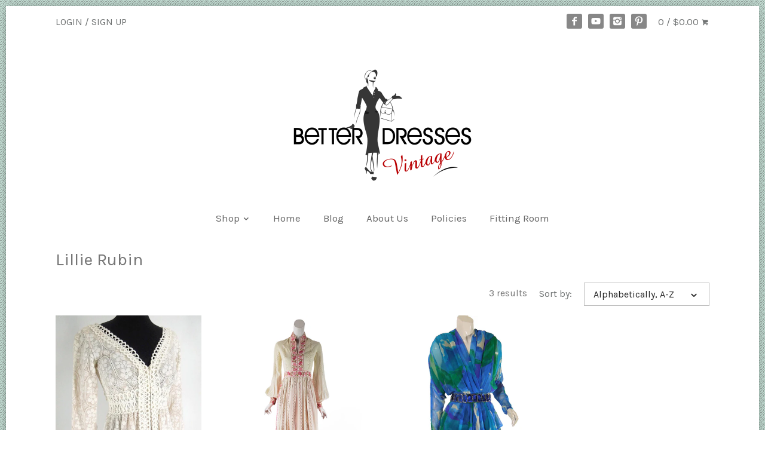

--- FILE ---
content_type: text/html; charset=utf-8
request_url: https://www.betterdressesvintage.com/collections/vendors?q=Lillie%20Rubin
body_size: 19289
content:
<!doctype html>
<!--[if IE 8]><html class="no-js ie8" lang="en"> <![endif]-->
<!--[if IE 9]><html class="no-js ie9" lang="en"> <![endif]-->
<!--[if (gt IE 10)|!(IE)]><!--> <html class="no-js" lang="en"> <!--<![endif]-->  
<head>
  <meta name="google-site-verification" content="Qp_AOYhn58_d5oNFUfVpyklNXu3gbJWDzH5itrqpdZM" />
    <!-- Canopy v1.2.2 -->
  <meta charset="utf-8" />
  <!--[if IE]><meta http-equiv='X-UA-Compatible' content='IE=edge,chrome=1' /><![endif]-->
  
  <link rel="shortcut icon" href="//www.betterdressesvintage.com/cdn/shop/t/110/assets/favicon.png?v=44278421625581095781457389967" type="image/png" />

  <title>
  Lillie Rubin &ndash; Better Dresses Vintage
  </title>

  

  <meta name="viewport" content="width=device-width, user-scalable=no" />

  <link rel="canonical" href="https://www.betterdressesvintage.com/collections/vendors?q=lillie+rubin" />

  


  <meta property="og:type" content="website" />
  <meta property="og:title" content="Lillie Rubin" />
  
    <meta property="og:image" content="//www.betterdressesvintage.com/cdn/shop/t/110/assets/logo.png?v=135549958344756944411456415886" />
    <meta property="og:image:secure_url" content="//www.betterdressesvintage.com/cdn/shop/t/110/assets/logo.png?v=135549958344756944411456415886" />
  



<meta property="og:url" content="https://www.betterdressesvintage.com/collections/vendors?q=lillie+rubin" />
<meta property="og:site_name" content="Better Dresses Vintage" />

  


  <meta name="twitter:card" content="summary">


  
  




<link href="//fonts.googleapis.com/css?family=Karla:400,700|Karla:400,700|Karla:400,700|Arapey" rel="stylesheet" type="text/css">


  <link href="//www.betterdressesvintage.com/cdn/shop/t/110/assets/styles.scss.css?v=52913014868089509841702848527" rel="stylesheet" type="text/css" media="all" />
  
  <script src="//ajax.googleapis.com/ajax/libs/jquery/1.9.1/jquery.min.js" type="text/javascript"></script>

  <script src="//www.betterdressesvintage.com/cdn/shopifycloud/storefront/assets/themes_support/option_selection-b017cd28.js" type="text/javascript"></script>
  <script src="//www.betterdressesvintage.com/cdn/shopifycloud/storefront/assets/themes_support/api.jquery-7ab1a3a4.js" type="text/javascript"></script>

  
  
  
  <script>window.performance && window.performance.mark && window.performance.mark('shopify.content_for_header.start');</script><meta name="google-site-verification" content="Qp_AOYhn58_d5oNFUfVpyklNXu3gbJWDzH5itrqpdZM">
<meta id="shopify-digital-wallet" name="shopify-digital-wallet" content="/877032/digital_wallets/dialog">
<meta name="shopify-checkout-api-token" content="9dc0c019062a68b38e59046aaa741a62">
<meta id="in-context-paypal-metadata" data-shop-id="877032" data-venmo-supported="false" data-environment="production" data-locale="en_US" data-paypal-v4="true" data-currency="USD">
<link rel="alternate" hreflang="x-default" href="https://www.betterdressesvintage.com/collections/vendors?q=Lillie+Rubin">
<link rel="alternate" hreflang="en" href="https://www.betterdressesvintage.com/collections/vendors?q=Lillie+Rubin">
<link rel="alternate" hreflang="fr" href="https://www.betterdressesvintage.com/fr/collections/vendors?q=Lillie+Rubin">
<script async="async" src="/checkouts/internal/preloads.js?locale=en-US"></script>
<link rel="preconnect" href="https://shop.app" crossorigin="anonymous">
<script async="async" src="https://shop.app/checkouts/internal/preloads.js?locale=en-US&shop_id=877032" crossorigin="anonymous"></script>
<script id="apple-pay-shop-capabilities" type="application/json">{"shopId":877032,"countryCode":"US","currencyCode":"USD","merchantCapabilities":["supports3DS"],"merchantId":"gid:\/\/shopify\/Shop\/877032","merchantName":"Better Dresses Vintage","requiredBillingContactFields":["postalAddress","email","phone"],"requiredShippingContactFields":["postalAddress","email","phone"],"shippingType":"shipping","supportedNetworks":["visa","masterCard","amex","discover","elo","jcb"],"total":{"type":"pending","label":"Better Dresses Vintage","amount":"1.00"},"shopifyPaymentsEnabled":true,"supportsSubscriptions":true}</script>
<script id="shopify-features" type="application/json">{"accessToken":"9dc0c019062a68b38e59046aaa741a62","betas":["rich-media-storefront-analytics"],"domain":"www.betterdressesvintage.com","predictiveSearch":true,"shopId":877032,"locale":"en"}</script>
<script>var Shopify = Shopify || {};
Shopify.shop = "betterdressesvintage.myshopify.com";
Shopify.locale = "en";
Shopify.currency = {"active":"USD","rate":"1.0"};
Shopify.country = "US";
Shopify.theme = {"name":"Canopy","id":92689668,"schema_name":null,"schema_version":null,"theme_store_id":732,"role":"main"};
Shopify.theme.handle = "null";
Shopify.theme.style = {"id":null,"handle":null};
Shopify.cdnHost = "www.betterdressesvintage.com/cdn";
Shopify.routes = Shopify.routes || {};
Shopify.routes.root = "/";</script>
<script type="module">!function(o){(o.Shopify=o.Shopify||{}).modules=!0}(window);</script>
<script>!function(o){function n(){var o=[];function n(){o.push(Array.prototype.slice.apply(arguments))}return n.q=o,n}var t=o.Shopify=o.Shopify||{};t.loadFeatures=n(),t.autoloadFeatures=n()}(window);</script>
<script>
  window.ShopifyPay = window.ShopifyPay || {};
  window.ShopifyPay.apiHost = "shop.app\/pay";
  window.ShopifyPay.redirectState = null;
</script>
<script id="shop-js-analytics" type="application/json">{"pageType":"collection"}</script>
<script defer="defer" async type="module" src="//www.betterdressesvintage.com/cdn/shopifycloud/shop-js/modules/v2/client.init-shop-cart-sync_BApSsMSl.en.esm.js"></script>
<script defer="defer" async type="module" src="//www.betterdressesvintage.com/cdn/shopifycloud/shop-js/modules/v2/chunk.common_CBoos6YZ.esm.js"></script>
<script type="module">
  await import("//www.betterdressesvintage.com/cdn/shopifycloud/shop-js/modules/v2/client.init-shop-cart-sync_BApSsMSl.en.esm.js");
await import("//www.betterdressesvintage.com/cdn/shopifycloud/shop-js/modules/v2/chunk.common_CBoos6YZ.esm.js");

  window.Shopify.SignInWithShop?.initShopCartSync?.({"fedCMEnabled":true,"windoidEnabled":true});

</script>
<script>
  window.Shopify = window.Shopify || {};
  if (!window.Shopify.featureAssets) window.Shopify.featureAssets = {};
  window.Shopify.featureAssets['shop-js'] = {"shop-cart-sync":["modules/v2/client.shop-cart-sync_DJczDl9f.en.esm.js","modules/v2/chunk.common_CBoos6YZ.esm.js"],"init-fed-cm":["modules/v2/client.init-fed-cm_BzwGC0Wi.en.esm.js","modules/v2/chunk.common_CBoos6YZ.esm.js"],"init-windoid":["modules/v2/client.init-windoid_BS26ThXS.en.esm.js","modules/v2/chunk.common_CBoos6YZ.esm.js"],"init-shop-email-lookup-coordinator":["modules/v2/client.init-shop-email-lookup-coordinator_DFwWcvrS.en.esm.js","modules/v2/chunk.common_CBoos6YZ.esm.js"],"shop-cash-offers":["modules/v2/client.shop-cash-offers_DthCPNIO.en.esm.js","modules/v2/chunk.common_CBoos6YZ.esm.js","modules/v2/chunk.modal_Bu1hFZFC.esm.js"],"shop-button":["modules/v2/client.shop-button_D_JX508o.en.esm.js","modules/v2/chunk.common_CBoos6YZ.esm.js"],"shop-toast-manager":["modules/v2/client.shop-toast-manager_tEhgP2F9.en.esm.js","modules/v2/chunk.common_CBoos6YZ.esm.js"],"avatar":["modules/v2/client.avatar_BTnouDA3.en.esm.js"],"pay-button":["modules/v2/client.pay-button_BuNmcIr_.en.esm.js","modules/v2/chunk.common_CBoos6YZ.esm.js"],"init-shop-cart-sync":["modules/v2/client.init-shop-cart-sync_BApSsMSl.en.esm.js","modules/v2/chunk.common_CBoos6YZ.esm.js"],"shop-login-button":["modules/v2/client.shop-login-button_DwLgFT0K.en.esm.js","modules/v2/chunk.common_CBoos6YZ.esm.js","modules/v2/chunk.modal_Bu1hFZFC.esm.js"],"init-customer-accounts-sign-up":["modules/v2/client.init-customer-accounts-sign-up_TlVCiykN.en.esm.js","modules/v2/client.shop-login-button_DwLgFT0K.en.esm.js","modules/v2/chunk.common_CBoos6YZ.esm.js","modules/v2/chunk.modal_Bu1hFZFC.esm.js"],"init-shop-for-new-customer-accounts":["modules/v2/client.init-shop-for-new-customer-accounts_DrjXSI53.en.esm.js","modules/v2/client.shop-login-button_DwLgFT0K.en.esm.js","modules/v2/chunk.common_CBoos6YZ.esm.js","modules/v2/chunk.modal_Bu1hFZFC.esm.js"],"init-customer-accounts":["modules/v2/client.init-customer-accounts_C0Oh2ljF.en.esm.js","modules/v2/client.shop-login-button_DwLgFT0K.en.esm.js","modules/v2/chunk.common_CBoos6YZ.esm.js","modules/v2/chunk.modal_Bu1hFZFC.esm.js"],"shop-follow-button":["modules/v2/client.shop-follow-button_C5D3XtBb.en.esm.js","modules/v2/chunk.common_CBoos6YZ.esm.js","modules/v2/chunk.modal_Bu1hFZFC.esm.js"],"checkout-modal":["modules/v2/client.checkout-modal_8TC_1FUY.en.esm.js","modules/v2/chunk.common_CBoos6YZ.esm.js","modules/v2/chunk.modal_Bu1hFZFC.esm.js"],"lead-capture":["modules/v2/client.lead-capture_D-pmUjp9.en.esm.js","modules/v2/chunk.common_CBoos6YZ.esm.js","modules/v2/chunk.modal_Bu1hFZFC.esm.js"],"shop-login":["modules/v2/client.shop-login_BmtnoEUo.en.esm.js","modules/v2/chunk.common_CBoos6YZ.esm.js","modules/v2/chunk.modal_Bu1hFZFC.esm.js"],"payment-terms":["modules/v2/client.payment-terms_BHOWV7U_.en.esm.js","modules/v2/chunk.common_CBoos6YZ.esm.js","modules/v2/chunk.modal_Bu1hFZFC.esm.js"]};
</script>
<script>(function() {
  var isLoaded = false;
  function asyncLoad() {
    if (isLoaded) return;
    isLoaded = true;
    var urls = ["https:\/\/cdn.nfcube.com\/instafeed-53fd5ccdbe0f82f1e0c25237ec2dea7b.js?shop=betterdressesvintage.myshopify.com"];
    for (var i = 0; i < urls.length; i++) {
      var s = document.createElement('script');
      s.type = 'text/javascript';
      s.async = true;
      s.src = urls[i];
      var x = document.getElementsByTagName('script')[0];
      x.parentNode.insertBefore(s, x);
    }
  };
  if(window.attachEvent) {
    window.attachEvent('onload', asyncLoad);
  } else {
    window.addEventListener('load', asyncLoad, false);
  }
})();</script>
<script id="__st">var __st={"a":877032,"offset":-18000,"reqid":"19b8760d-c580-4b2b-9707-7f57acd19f2d-1768920212","pageurl":"www.betterdressesvintage.com\/collections\/vendors?q=Lillie%20Rubin","u":"6c3d3311151c","p":"vendors"};</script>
<script>window.ShopifyPaypalV4VisibilityTracking = true;</script>
<script id="captcha-bootstrap">!function(){'use strict';const t='contact',e='account',n='new_comment',o=[[t,t],['blogs',n],['comments',n],[t,'customer']],c=[[e,'customer_login'],[e,'guest_login'],[e,'recover_customer_password'],[e,'create_customer']],r=t=>t.map((([t,e])=>`form[action*='/${t}']:not([data-nocaptcha='true']) input[name='form_type'][value='${e}']`)).join(','),a=t=>()=>t?[...document.querySelectorAll(t)].map((t=>t.form)):[];function s(){const t=[...o],e=r(t);return a(e)}const i='password',u='form_key',d=['recaptcha-v3-token','g-recaptcha-response','h-captcha-response',i],f=()=>{try{return window.sessionStorage}catch{return}},m='__shopify_v',_=t=>t.elements[u];function p(t,e,n=!1){try{const o=window.sessionStorage,c=JSON.parse(o.getItem(e)),{data:r}=function(t){const{data:e,action:n}=t;return t[m]||n?{data:e,action:n}:{data:t,action:n}}(c);for(const[e,n]of Object.entries(r))t.elements[e]&&(t.elements[e].value=n);n&&o.removeItem(e)}catch(o){console.error('form repopulation failed',{error:o})}}const l='form_type',E='cptcha';function T(t){t.dataset[E]=!0}const w=window,h=w.document,L='Shopify',v='ce_forms',y='captcha';let A=!1;((t,e)=>{const n=(g='f06e6c50-85a8-45c8-87d0-21a2b65856fe',I='https://cdn.shopify.com/shopifycloud/storefront-forms-hcaptcha/ce_storefront_forms_captcha_hcaptcha.v1.5.2.iife.js',D={infoText:'Protected by hCaptcha',privacyText:'Privacy',termsText:'Terms'},(t,e,n)=>{const o=w[L][v],c=o.bindForm;if(c)return c(t,g,e,D).then(n);var r;o.q.push([[t,g,e,D],n]),r=I,A||(h.body.append(Object.assign(h.createElement('script'),{id:'captcha-provider',async:!0,src:r})),A=!0)});var g,I,D;w[L]=w[L]||{},w[L][v]=w[L][v]||{},w[L][v].q=[],w[L][y]=w[L][y]||{},w[L][y].protect=function(t,e){n(t,void 0,e),T(t)},Object.freeze(w[L][y]),function(t,e,n,w,h,L){const[v,y,A,g]=function(t,e,n){const i=e?o:[],u=t?c:[],d=[...i,...u],f=r(d),m=r(i),_=r(d.filter((([t,e])=>n.includes(e))));return[a(f),a(m),a(_),s()]}(w,h,L),I=t=>{const e=t.target;return e instanceof HTMLFormElement?e:e&&e.form},D=t=>v().includes(t);t.addEventListener('submit',(t=>{const e=I(t);if(!e)return;const n=D(e)&&!e.dataset.hcaptchaBound&&!e.dataset.recaptchaBound,o=_(e),c=g().includes(e)&&(!o||!o.value);(n||c)&&t.preventDefault(),c&&!n&&(function(t){try{if(!f())return;!function(t){const e=f();if(!e)return;const n=_(t);if(!n)return;const o=n.value;o&&e.removeItem(o)}(t);const e=Array.from(Array(32),(()=>Math.random().toString(36)[2])).join('');!function(t,e){_(t)||t.append(Object.assign(document.createElement('input'),{type:'hidden',name:u})),t.elements[u].value=e}(t,e),function(t,e){const n=f();if(!n)return;const o=[...t.querySelectorAll(`input[type='${i}']`)].map((({name:t})=>t)),c=[...d,...o],r={};for(const[a,s]of new FormData(t).entries())c.includes(a)||(r[a]=s);n.setItem(e,JSON.stringify({[m]:1,action:t.action,data:r}))}(t,e)}catch(e){console.error('failed to persist form',e)}}(e),e.submit())}));const S=(t,e)=>{t&&!t.dataset[E]&&(n(t,e.some((e=>e===t))),T(t))};for(const o of['focusin','change'])t.addEventListener(o,(t=>{const e=I(t);D(e)&&S(e,y())}));const B=e.get('form_key'),M=e.get(l),P=B&&M;t.addEventListener('DOMContentLoaded',(()=>{const t=y();if(P)for(const e of t)e.elements[l].value===M&&p(e,B);[...new Set([...A(),...v().filter((t=>'true'===t.dataset.shopifyCaptcha))])].forEach((e=>S(e,t)))}))}(h,new URLSearchParams(w.location.search),n,t,e,['guest_login'])})(!0,!0)}();</script>
<script integrity="sha256-4kQ18oKyAcykRKYeNunJcIwy7WH5gtpwJnB7kiuLZ1E=" data-source-attribution="shopify.loadfeatures" defer="defer" src="//www.betterdressesvintage.com/cdn/shopifycloud/storefront/assets/storefront/load_feature-a0a9edcb.js" crossorigin="anonymous"></script>
<script crossorigin="anonymous" defer="defer" src="//www.betterdressesvintage.com/cdn/shopifycloud/storefront/assets/shopify_pay/storefront-65b4c6d7.js?v=20250812"></script>
<script data-source-attribution="shopify.dynamic_checkout.dynamic.init">var Shopify=Shopify||{};Shopify.PaymentButton=Shopify.PaymentButton||{isStorefrontPortableWallets:!0,init:function(){window.Shopify.PaymentButton.init=function(){};var t=document.createElement("script");t.src="https://www.betterdressesvintage.com/cdn/shopifycloud/portable-wallets/latest/portable-wallets.en.js",t.type="module",document.head.appendChild(t)}};
</script>
<script data-source-attribution="shopify.dynamic_checkout.buyer_consent">
  function portableWalletsHideBuyerConsent(e){var t=document.getElementById("shopify-buyer-consent"),n=document.getElementById("shopify-subscription-policy-button");t&&n&&(t.classList.add("hidden"),t.setAttribute("aria-hidden","true"),n.removeEventListener("click",e))}function portableWalletsShowBuyerConsent(e){var t=document.getElementById("shopify-buyer-consent"),n=document.getElementById("shopify-subscription-policy-button");t&&n&&(t.classList.remove("hidden"),t.removeAttribute("aria-hidden"),n.addEventListener("click",e))}window.Shopify?.PaymentButton&&(window.Shopify.PaymentButton.hideBuyerConsent=portableWalletsHideBuyerConsent,window.Shopify.PaymentButton.showBuyerConsent=portableWalletsShowBuyerConsent);
</script>
<script data-source-attribution="shopify.dynamic_checkout.cart.bootstrap">document.addEventListener("DOMContentLoaded",(function(){function t(){return document.querySelector("shopify-accelerated-checkout-cart, shopify-accelerated-checkout")}if(t())Shopify.PaymentButton.init();else{new MutationObserver((function(e,n){t()&&(Shopify.PaymentButton.init(),n.disconnect())})).observe(document.body,{childList:!0,subtree:!0})}}));
</script>
<link id="shopify-accelerated-checkout-styles" rel="stylesheet" media="screen" href="https://www.betterdressesvintage.com/cdn/shopifycloud/portable-wallets/latest/accelerated-checkout-backwards-compat.css" crossorigin="anonymous">
<style id="shopify-accelerated-checkout-cart">
        #shopify-buyer-consent {
  margin-top: 1em;
  display: inline-block;
  width: 100%;
}

#shopify-buyer-consent.hidden {
  display: none;
}

#shopify-subscription-policy-button {
  background: none;
  border: none;
  padding: 0;
  text-decoration: underline;
  font-size: inherit;
  cursor: pointer;
}

#shopify-subscription-policy-button::before {
  box-shadow: none;
}

      </style>

<script>window.performance && window.performance.mark && window.performance.mark('shopify.content_for_header.end');</script>
  
  <script>
    document.documentElement.className = document.documentElement.className.replace('no-js', '');
    products = {};
    Shopify.money_format = "${{amount}}";
  </script>
<link href="https://monorail-edge.shopifysvc.com" rel="dns-prefetch">
<script>(function(){if ("sendBeacon" in navigator && "performance" in window) {try {var session_token_from_headers = performance.getEntriesByType('navigation')[0].serverTiming.find(x => x.name == '_s').description;} catch {var session_token_from_headers = undefined;}var session_cookie_matches = document.cookie.match(/_shopify_s=([^;]*)/);var session_token_from_cookie = session_cookie_matches && session_cookie_matches.length === 2 ? session_cookie_matches[1] : "";var session_token = session_token_from_headers || session_token_from_cookie || "";function handle_abandonment_event(e) {var entries = performance.getEntries().filter(function(entry) {return /monorail-edge.shopifysvc.com/.test(entry.name);});if (!window.abandonment_tracked && entries.length === 0) {window.abandonment_tracked = true;var currentMs = Date.now();var navigation_start = performance.timing.navigationStart;var payload = {shop_id: 877032,url: window.location.href,navigation_start,duration: currentMs - navigation_start,session_token,page_type: "collection"};window.navigator.sendBeacon("https://monorail-edge.shopifysvc.com/v1/produce", JSON.stringify({schema_id: "online_store_buyer_site_abandonment/1.1",payload: payload,metadata: {event_created_at_ms: currentMs,event_sent_at_ms: currentMs}}));}}window.addEventListener('pagehide', handle_abandonment_event);}}());</script>
<script id="web-pixels-manager-setup">(function e(e,d,r,n,o){if(void 0===o&&(o={}),!Boolean(null===(a=null===(i=window.Shopify)||void 0===i?void 0:i.analytics)||void 0===a?void 0:a.replayQueue)){var i,a;window.Shopify=window.Shopify||{};var t=window.Shopify;t.analytics=t.analytics||{};var s=t.analytics;s.replayQueue=[],s.publish=function(e,d,r){return s.replayQueue.push([e,d,r]),!0};try{self.performance.mark("wpm:start")}catch(e){}var l=function(){var e={modern:/Edge?\/(1{2}[4-9]|1[2-9]\d|[2-9]\d{2}|\d{4,})\.\d+(\.\d+|)|Firefox\/(1{2}[4-9]|1[2-9]\d|[2-9]\d{2}|\d{4,})\.\d+(\.\d+|)|Chrom(ium|e)\/(9{2}|\d{3,})\.\d+(\.\d+|)|(Maci|X1{2}).+ Version\/(15\.\d+|(1[6-9]|[2-9]\d|\d{3,})\.\d+)([,.]\d+|)( \(\w+\)|)( Mobile\/\w+|) Safari\/|Chrome.+OPR\/(9{2}|\d{3,})\.\d+\.\d+|(CPU[ +]OS|iPhone[ +]OS|CPU[ +]iPhone|CPU IPhone OS|CPU iPad OS)[ +]+(15[._]\d+|(1[6-9]|[2-9]\d|\d{3,})[._]\d+)([._]\d+|)|Android:?[ /-](13[3-9]|1[4-9]\d|[2-9]\d{2}|\d{4,})(\.\d+|)(\.\d+|)|Android.+Firefox\/(13[5-9]|1[4-9]\d|[2-9]\d{2}|\d{4,})\.\d+(\.\d+|)|Android.+Chrom(ium|e)\/(13[3-9]|1[4-9]\d|[2-9]\d{2}|\d{4,})\.\d+(\.\d+|)|SamsungBrowser\/([2-9]\d|\d{3,})\.\d+/,legacy:/Edge?\/(1[6-9]|[2-9]\d|\d{3,})\.\d+(\.\d+|)|Firefox\/(5[4-9]|[6-9]\d|\d{3,})\.\d+(\.\d+|)|Chrom(ium|e)\/(5[1-9]|[6-9]\d|\d{3,})\.\d+(\.\d+|)([\d.]+$|.*Safari\/(?![\d.]+ Edge\/[\d.]+$))|(Maci|X1{2}).+ Version\/(10\.\d+|(1[1-9]|[2-9]\d|\d{3,})\.\d+)([,.]\d+|)( \(\w+\)|)( Mobile\/\w+|) Safari\/|Chrome.+OPR\/(3[89]|[4-9]\d|\d{3,})\.\d+\.\d+|(CPU[ +]OS|iPhone[ +]OS|CPU[ +]iPhone|CPU IPhone OS|CPU iPad OS)[ +]+(10[._]\d+|(1[1-9]|[2-9]\d|\d{3,})[._]\d+)([._]\d+|)|Android:?[ /-](13[3-9]|1[4-9]\d|[2-9]\d{2}|\d{4,})(\.\d+|)(\.\d+|)|Mobile Safari.+OPR\/([89]\d|\d{3,})\.\d+\.\d+|Android.+Firefox\/(13[5-9]|1[4-9]\d|[2-9]\d{2}|\d{4,})\.\d+(\.\d+|)|Android.+Chrom(ium|e)\/(13[3-9]|1[4-9]\d|[2-9]\d{2}|\d{4,})\.\d+(\.\d+|)|Android.+(UC? ?Browser|UCWEB|U3)[ /]?(15\.([5-9]|\d{2,})|(1[6-9]|[2-9]\d|\d{3,})\.\d+)\.\d+|SamsungBrowser\/(5\.\d+|([6-9]|\d{2,})\.\d+)|Android.+MQ{2}Browser\/(14(\.(9|\d{2,})|)|(1[5-9]|[2-9]\d|\d{3,})(\.\d+|))(\.\d+|)|K[Aa][Ii]OS\/(3\.\d+|([4-9]|\d{2,})\.\d+)(\.\d+|)/},d=e.modern,r=e.legacy,n=navigator.userAgent;return n.match(d)?"modern":n.match(r)?"legacy":"unknown"}(),u="modern"===l?"modern":"legacy",c=(null!=n?n:{modern:"",legacy:""})[u],f=function(e){return[e.baseUrl,"/wpm","/b",e.hashVersion,"modern"===e.buildTarget?"m":"l",".js"].join("")}({baseUrl:d,hashVersion:r,buildTarget:u}),m=function(e){var d=e.version,r=e.bundleTarget,n=e.surface,o=e.pageUrl,i=e.monorailEndpoint;return{emit:function(e){var a=e.status,t=e.errorMsg,s=(new Date).getTime(),l=JSON.stringify({metadata:{event_sent_at_ms:s},events:[{schema_id:"web_pixels_manager_load/3.1",payload:{version:d,bundle_target:r,page_url:o,status:a,surface:n,error_msg:t},metadata:{event_created_at_ms:s}}]});if(!i)return console&&console.warn&&console.warn("[Web Pixels Manager] No Monorail endpoint provided, skipping logging."),!1;try{return self.navigator.sendBeacon.bind(self.navigator)(i,l)}catch(e){}var u=new XMLHttpRequest;try{return u.open("POST",i,!0),u.setRequestHeader("Content-Type","text/plain"),u.send(l),!0}catch(e){return console&&console.warn&&console.warn("[Web Pixels Manager] Got an unhandled error while logging to Monorail."),!1}}}}({version:r,bundleTarget:l,surface:e.surface,pageUrl:self.location.href,monorailEndpoint:e.monorailEndpoint});try{o.browserTarget=l,function(e){var d=e.src,r=e.async,n=void 0===r||r,o=e.onload,i=e.onerror,a=e.sri,t=e.scriptDataAttributes,s=void 0===t?{}:t,l=document.createElement("script"),u=document.querySelector("head"),c=document.querySelector("body");if(l.async=n,l.src=d,a&&(l.integrity=a,l.crossOrigin="anonymous"),s)for(var f in s)if(Object.prototype.hasOwnProperty.call(s,f))try{l.dataset[f]=s[f]}catch(e){}if(o&&l.addEventListener("load",o),i&&l.addEventListener("error",i),u)u.appendChild(l);else{if(!c)throw new Error("Did not find a head or body element to append the script");c.appendChild(l)}}({src:f,async:!0,onload:function(){if(!function(){var e,d;return Boolean(null===(d=null===(e=window.Shopify)||void 0===e?void 0:e.analytics)||void 0===d?void 0:d.initialized)}()){var d=window.webPixelsManager.init(e)||void 0;if(d){var r=window.Shopify.analytics;r.replayQueue.forEach((function(e){var r=e[0],n=e[1],o=e[2];d.publishCustomEvent(r,n,o)})),r.replayQueue=[],r.publish=d.publishCustomEvent,r.visitor=d.visitor,r.initialized=!0}}},onerror:function(){return m.emit({status:"failed",errorMsg:"".concat(f," has failed to load")})},sri:function(e){var d=/^sha384-[A-Za-z0-9+/=]+$/;return"string"==typeof e&&d.test(e)}(c)?c:"",scriptDataAttributes:o}),m.emit({status:"loading"})}catch(e){m.emit({status:"failed",errorMsg:(null==e?void 0:e.message)||"Unknown error"})}}})({shopId: 877032,storefrontBaseUrl: "https://www.betterdressesvintage.com",extensionsBaseUrl: "https://extensions.shopifycdn.com/cdn/shopifycloud/web-pixels-manager",monorailEndpoint: "https://monorail-edge.shopifysvc.com/unstable/produce_batch",surface: "storefront-renderer",enabledBetaFlags: ["2dca8a86"],webPixelsConfigList: [{"id":"357826694","configuration":"{\"config\":\"{\\\"pixel_id\\\":\\\"G-C3YDEC3W2K\\\",\\\"gtag_events\\\":[{\\\"type\\\":\\\"purchase\\\",\\\"action_label\\\":\\\"G-C3YDEC3W2K\\\"},{\\\"type\\\":\\\"page_view\\\",\\\"action_label\\\":\\\"G-C3YDEC3W2K\\\"},{\\\"type\\\":\\\"view_item\\\",\\\"action_label\\\":\\\"G-C3YDEC3W2K\\\"},{\\\"type\\\":\\\"search\\\",\\\"action_label\\\":\\\"G-C3YDEC3W2K\\\"},{\\\"type\\\":\\\"add_to_cart\\\",\\\"action_label\\\":\\\"G-C3YDEC3W2K\\\"},{\\\"type\\\":\\\"begin_checkout\\\",\\\"action_label\\\":\\\"G-C3YDEC3W2K\\\"},{\\\"type\\\":\\\"add_payment_info\\\",\\\"action_label\\\":\\\"G-C3YDEC3W2K\\\"}],\\\"enable_monitoring_mode\\\":false}\"}","eventPayloadVersion":"v1","runtimeContext":"OPEN","scriptVersion":"b2a88bafab3e21179ed38636efcd8a93","type":"APP","apiClientId":1780363,"privacyPurposes":[],"dataSharingAdjustments":{"protectedCustomerApprovalScopes":["read_customer_address","read_customer_email","read_customer_name","read_customer_personal_data","read_customer_phone"]}},{"id":"38142086","configuration":"{\"tagID\":\"2612543295953\"}","eventPayloadVersion":"v1","runtimeContext":"STRICT","scriptVersion":"18031546ee651571ed29edbe71a3550b","type":"APP","apiClientId":3009811,"privacyPurposes":["ANALYTICS","MARKETING","SALE_OF_DATA"],"dataSharingAdjustments":{"protectedCustomerApprovalScopes":["read_customer_address","read_customer_email","read_customer_name","read_customer_personal_data","read_customer_phone"]}},{"id":"shopify-app-pixel","configuration":"{}","eventPayloadVersion":"v1","runtimeContext":"STRICT","scriptVersion":"0450","apiClientId":"shopify-pixel","type":"APP","privacyPurposes":["ANALYTICS","MARKETING"]},{"id":"shopify-custom-pixel","eventPayloadVersion":"v1","runtimeContext":"LAX","scriptVersion":"0450","apiClientId":"shopify-pixel","type":"CUSTOM","privacyPurposes":["ANALYTICS","MARKETING"]}],isMerchantRequest: false,initData: {"shop":{"name":"Better Dresses Vintage","paymentSettings":{"currencyCode":"USD"},"myshopifyDomain":"betterdressesvintage.myshopify.com","countryCode":"US","storefrontUrl":"https:\/\/www.betterdressesvintage.com"},"customer":null,"cart":null,"checkout":null,"productVariants":[],"purchasingCompany":null},},"https://www.betterdressesvintage.com/cdn","fcfee988w5aeb613cpc8e4bc33m6693e112",{"modern":"","legacy":""},{"shopId":"877032","storefrontBaseUrl":"https:\/\/www.betterdressesvintage.com","extensionBaseUrl":"https:\/\/extensions.shopifycdn.com\/cdn\/shopifycloud\/web-pixels-manager","surface":"storefront-renderer","enabledBetaFlags":"[\"2dca8a86\"]","isMerchantRequest":"false","hashVersion":"fcfee988w5aeb613cpc8e4bc33m6693e112","publish":"custom","events":"[[\"page_viewed\",{}]]"});</script><script>
  window.ShopifyAnalytics = window.ShopifyAnalytics || {};
  window.ShopifyAnalytics.meta = window.ShopifyAnalytics.meta || {};
  window.ShopifyAnalytics.meta.currency = 'USD';
  var meta = {"page":{"pageType":"vendors","requestId":"19b8760d-c580-4b2b-9707-7f57acd19f2d-1768920212"}};
  for (var attr in meta) {
    window.ShopifyAnalytics.meta[attr] = meta[attr];
  }
</script>
<script class="analytics">
  (function () {
    var customDocumentWrite = function(content) {
      var jquery = null;

      if (window.jQuery) {
        jquery = window.jQuery;
      } else if (window.Checkout && window.Checkout.$) {
        jquery = window.Checkout.$;
      }

      if (jquery) {
        jquery('body').append(content);
      }
    };

    var hasLoggedConversion = function(token) {
      if (token) {
        return document.cookie.indexOf('loggedConversion=' + token) !== -1;
      }
      return false;
    }

    var setCookieIfConversion = function(token) {
      if (token) {
        var twoMonthsFromNow = new Date(Date.now());
        twoMonthsFromNow.setMonth(twoMonthsFromNow.getMonth() + 2);

        document.cookie = 'loggedConversion=' + token + '; expires=' + twoMonthsFromNow;
      }
    }

    var trekkie = window.ShopifyAnalytics.lib = window.trekkie = window.trekkie || [];
    if (trekkie.integrations) {
      return;
    }
    trekkie.methods = [
      'identify',
      'page',
      'ready',
      'track',
      'trackForm',
      'trackLink'
    ];
    trekkie.factory = function(method) {
      return function() {
        var args = Array.prototype.slice.call(arguments);
        args.unshift(method);
        trekkie.push(args);
        return trekkie;
      };
    };
    for (var i = 0; i < trekkie.methods.length; i++) {
      var key = trekkie.methods[i];
      trekkie[key] = trekkie.factory(key);
    }
    trekkie.load = function(config) {
      trekkie.config = config || {};
      trekkie.config.initialDocumentCookie = document.cookie;
      var first = document.getElementsByTagName('script')[0];
      var script = document.createElement('script');
      script.type = 'text/javascript';
      script.onerror = function(e) {
        var scriptFallback = document.createElement('script');
        scriptFallback.type = 'text/javascript';
        scriptFallback.onerror = function(error) {
                var Monorail = {
      produce: function produce(monorailDomain, schemaId, payload) {
        var currentMs = new Date().getTime();
        var event = {
          schema_id: schemaId,
          payload: payload,
          metadata: {
            event_created_at_ms: currentMs,
            event_sent_at_ms: currentMs
          }
        };
        return Monorail.sendRequest("https://" + monorailDomain + "/v1/produce", JSON.stringify(event));
      },
      sendRequest: function sendRequest(endpointUrl, payload) {
        // Try the sendBeacon API
        if (window && window.navigator && typeof window.navigator.sendBeacon === 'function' && typeof window.Blob === 'function' && !Monorail.isIos12()) {
          var blobData = new window.Blob([payload], {
            type: 'text/plain'
          });

          if (window.navigator.sendBeacon(endpointUrl, blobData)) {
            return true;
          } // sendBeacon was not successful

        } // XHR beacon

        var xhr = new XMLHttpRequest();

        try {
          xhr.open('POST', endpointUrl);
          xhr.setRequestHeader('Content-Type', 'text/plain');
          xhr.send(payload);
        } catch (e) {
          console.log(e);
        }

        return false;
      },
      isIos12: function isIos12() {
        return window.navigator.userAgent.lastIndexOf('iPhone; CPU iPhone OS 12_') !== -1 || window.navigator.userAgent.lastIndexOf('iPad; CPU OS 12_') !== -1;
      }
    };
    Monorail.produce('monorail-edge.shopifysvc.com',
      'trekkie_storefront_load_errors/1.1',
      {shop_id: 877032,
      theme_id: 92689668,
      app_name: "storefront",
      context_url: window.location.href,
      source_url: "//www.betterdressesvintage.com/cdn/s/trekkie.storefront.cd680fe47e6c39ca5d5df5f0a32d569bc48c0f27.min.js"});

        };
        scriptFallback.async = true;
        scriptFallback.src = '//www.betterdressesvintage.com/cdn/s/trekkie.storefront.cd680fe47e6c39ca5d5df5f0a32d569bc48c0f27.min.js';
        first.parentNode.insertBefore(scriptFallback, first);
      };
      script.async = true;
      script.src = '//www.betterdressesvintage.com/cdn/s/trekkie.storefront.cd680fe47e6c39ca5d5df5f0a32d569bc48c0f27.min.js';
      first.parentNode.insertBefore(script, first);
    };
    trekkie.load(
      {"Trekkie":{"appName":"storefront","development":false,"defaultAttributes":{"shopId":877032,"isMerchantRequest":null,"themeId":92689668,"themeCityHash":"17928965906727374962","contentLanguage":"en","currency":"USD","eventMetadataId":"365ce3ba-3b72-4669-a99f-50b1522bcea8"},"isServerSideCookieWritingEnabled":true,"monorailRegion":"shop_domain","enabledBetaFlags":["65f19447"]},"Session Attribution":{},"S2S":{"facebookCapiEnabled":false,"source":"trekkie-storefront-renderer","apiClientId":580111}}
    );

    var loaded = false;
    trekkie.ready(function() {
      if (loaded) return;
      loaded = true;

      window.ShopifyAnalytics.lib = window.trekkie;

      var originalDocumentWrite = document.write;
      document.write = customDocumentWrite;
      try { window.ShopifyAnalytics.merchantGoogleAnalytics.call(this); } catch(error) {};
      document.write = originalDocumentWrite;

      window.ShopifyAnalytics.lib.page(null,{"pageType":"vendors","requestId":"19b8760d-c580-4b2b-9707-7f57acd19f2d-1768920212","shopifyEmitted":true});

      var match = window.location.pathname.match(/checkouts\/(.+)\/(thank_you|post_purchase)/)
      var token = match? match[1]: undefined;
      if (!hasLoggedConversion(token)) {
        setCookieIfConversion(token);
        
      }
    });


        var eventsListenerScript = document.createElement('script');
        eventsListenerScript.async = true;
        eventsListenerScript.src = "//www.betterdressesvintage.com/cdn/shopifycloud/storefront/assets/shop_events_listener-3da45d37.js";
        document.getElementsByTagName('head')[0].appendChild(eventsListenerScript);

})();</script>
  <script>
  if (!window.ga || (window.ga && typeof window.ga !== 'function')) {
    window.ga = function ga() {
      (window.ga.q = window.ga.q || []).push(arguments);
      if (window.Shopify && window.Shopify.analytics && typeof window.Shopify.analytics.publish === 'function') {
        window.Shopify.analytics.publish("ga_stub_called", {}, {sendTo: "google_osp_migration"});
      }
      console.error("Shopify's Google Analytics stub called with:", Array.from(arguments), "\nSee https://help.shopify.com/manual/promoting-marketing/pixels/pixel-migration#google for more information.");
    };
    if (window.Shopify && window.Shopify.analytics && typeof window.Shopify.analytics.publish === 'function') {
      window.Shopify.analytics.publish("ga_stub_initialized", {}, {sendTo: "google_osp_migration"});
    }
  }
</script>
<script
  defer
  src="https://www.betterdressesvintage.com/cdn/shopifycloud/perf-kit/shopify-perf-kit-3.0.4.min.js"
  data-application="storefront-renderer"
  data-shop-id="877032"
  data-render-region="gcp-us-central1"
  data-page-type="collection"
  data-theme-instance-id="92689668"
  data-theme-name=""
  data-theme-version=""
  data-monorail-region="shop_domain"
  data-resource-timing-sampling-rate="10"
  data-shs="true"
  data-shs-beacon="true"
  data-shs-export-with-fetch="true"
  data-shs-logs-sample-rate="1"
  data-shs-beacon-endpoint="https://www.betterdressesvintage.com/api/collect"
></script>
</head>

<body class="template-collection">
  <div id="page-wrap">
    <div id="page-wrap-inner">
      <div id="page-wrap-content">
        <div class="container">
          <div class="page-header">
            <div id="toolbar" class="toolbar cf">
              <span class="mobile-toolbar">
                <a class="toggle-mob-nav" href="#"><i class="icon-nav"></i></a>
                <a class="compact-logo" href="https://www.betterdressesvintage.com">
                  
                  
                  <img src="//www.betterdressesvintage.com/cdn/shop/t/110/assets/logo.png?v=135549958344756944411456415886" alt="" />
                  
                  
                </a>
              </span>

              
              <span class="toolbar-links">
                
                
                <a href="https://www.betterdressesvintage.com/customer_authentication/redirect?locale=en&amp;region_country=US" id="customer_login_link">Login</a>
                
                <span class="divider">/</span> <a href="https://account.betterdressesvintage.com?locale=en" id="customer_register_link">Sign Up</a>
                
                
                
                
                
              </span>
              

              <span class="toolbar-cart">
                <a class="current-cart toggle-cart-summary" href="/cart">
                  0 / $0.00 <i class="icon-cart"></i>
                </a>
              </span>

              
              <span class="toolbar-social">
                <ul class="social-links plain">
  
  
  <li><a title="Facebook" class="icon-facebook" target="_blank" href="https://facebook.com/betterdressesvintage"><span>Facebook</span></a></li>
  
  
  
  
  <li><a title="Youtube" class="icon-youtube" target="_blank" href="https://bit.ly/BDVonYouTube"><span>YouTube</span></a></li>
  
  
  
  <li><a title="Instagram" class="icon-instagram" target="_blank" href="https://www.instagram.com/betterdressesvintage/"><span>Instagram</span></a></li>
  
  
  <li><a title="Pinterest" class="icon-pinterest" target="_blank" href="https://pinterest.com/betterdressesvintage"><span>Pinterest</span></a></li>
  
  
  
</ul>
              </span>
              
            </div>

            <div class="logo-nav">
              

              <div class="cf">
              <div class="logo align-center">
                <a href="https://www.betterdressesvintage.com" title=""><img src="//www.betterdressesvintage.com/cdn/shop/t/110/assets/logo.png?v=135549958344756944411456415886" alt="" /></a>
              </div>
              </div>

              
              <nav class="main-nav cf desktop align-center" role="navigation">
  <ul>
    
    
    
      
      
      
     	
    	
      
    
      <li class="nav-item first dropdown drop-uber">
        
        <a class="nav-item-link" href="/">
          Shop
        </a>
        
        
        
		  
          <div class="sub-nav">
            

            
              
              <ul class="sub-nav-list">
  
  <li class="sub-nav-item"><span class="sub-nav-item-title">Shop by Type</span></li>
  
  
  

  
  




  <li class="sub-nav-item">
    <a class="sub-nav-item-link" href="/collections/frontpage" data-img="//www.betterdressesvintage.com/cdn/shop/collections/FB_Logo_New_180x180_large.png?v=1455746113">
      All Items
    </a>

    
  </li>

  

  
  




  <li class="sub-nav-item">
    <a class="sub-nav-item-link" href="/collections/day-dresses" data-img="//www.betterdressesvintage.com/cdn/shop/products/Confetti_Temperance_BrickWall_forSubmissions_large.jpg?v=1571262442">
      Day + Casual Dresses
    </a>

    
  </li>

  

  
  




  <li class="sub-nav-item">
    <a class="sub-nav-item-link" href="/collections/evening-dresses" data-img="//www.betterdressesvintage.com/cdn/shop/files/00868-003main_large.jpg?v=1759524501">
      Evening + Party Dresses
    </a>

    
  </li>

  

  
  




  <li class="sub-nav-item">
    <a class="sub-nav-item-link" href="/collections/vintage-prom-quinceanera" data-img="//www.betterdressesvintage.com/cdn/shop/products/main_043ae623-e51c-41e6-8ef4-2c4c7a501e91_large.jpg?v=1579622175">
      Prom + Quinceañera
    </a>

    
  </li>

  

  
  




  <li class="sub-nav-item">
    <a class="sub-nav-item-link" href="/collections/suits-sets" data-img="//www.betterdressesvintage.com/cdn/shop/products/00472-001_large.jpg?v=1590617936">
      Suits, Sets, Jumpsuits
    </a>

    
  </li>

  

  
  




  <li class="sub-nav-item">
    <a class="sub-nav-item-link" href="/collections/separates" data-img="//www.betterdressesvintage.com/cdn/shop/products/00497-029HeldOut_large.jpg?v=1579622377">
      Separates
    </a>

    
  </li>

  

  
  




  <li class="sub-nav-item">
    <a class="sub-nav-item-link" href="/collections/accessories" data-img="//www.betterdressesvintage.com/cdn/shop/products/00460-022_clipped_rev_1_large.jpg?v=1571262466">
      Accessories
    </a>

    
  </li>

  

  
  




  <li class="sub-nav-item">
    <a class="sub-nav-item-link" href="/collections/jewelry" data-img="//www.betterdressesvintage.com/cdn/shop/products/00149-001onManneqBIG_large.jpg?v=1579638149">
      Jewelry
    </a>

    
  </li>

  

  
  




  <li class="sub-nav-item">
    <a class="sub-nav-item-link" href="/collections/lingerie-swimwear" data-img="//www.betterdressesvintage.com/cdn/shop/files/00582-003onmefront_large.jpg?v=1727546958">
      Lingerie + Swimwear
    </a>

    
  </li>

  

  
  




  <li class="sub-nav-item">
    <a class="sub-nav-item-link" href="/collections/outerwear" data-img="//www.betterdressesvintage.com/cdn/shop/products/00567-003elbowbent_large.jpg?v=1579622211">
      Outerwear
    </a>

    
  </li>

  

  
  




  <li class="sub-nav-item">
    <a class="sub-nav-item-link" href="/collections/little-black-dresses" data-img="//www.betterdressesvintage.com/cdn/shop/products/00412-047_large.jpg?v=1579622220">
      Little Black Dresses
    </a>

    
  </li>

  

  
  




  <li class="sub-nav-item">
    <a class="sub-nav-item-link" href="/collections/festival-finery" data-img="//www.betterdressesvintage.com/cdn/shop/products/00827-002main_large.png?v=1671300898">
      Festival Finery
    </a>

    
  </li>

  

  
  




  <li class="sub-nav-item">
    <a class="sub-nav-item-link" href="/collections/modest-options" data-img="//www.betterdressesvintage.com/cdn/shop/products/Confetti_Temperance_BrickWall_forSubmissions_large.jpg?v=1571262442">
      Modest Options
    </a>

    
  </li>

  

  
  




  <li class="sub-nav-item">
    <a class="sub-nav-item-link" href="/collections/costumes-and-historical-reproductions" data-img="//www.betterdressesvintage.com/cdn/shop/files/00868-003main_large.jpg?v=1759524501">
      Costumes + Reenactment
    </a>

    
  </li>

  

  
  




  <li class="sub-nav-item">
    <a class="sub-nav-item-link" href="/collections/vintage-for-children" data-img="//www.betterdressesvintage.com/cdn/shop/products/00508-018bkFlat_large.jpg?v=1661203090">
      Vintage for Children
    </a>

    
  </li>

  

  
  




  <li class="sub-nav-item">
    <a class="sub-nav-item-link" href="/collections/vintage-flower-garden" data-img="//www.betterdressesvintage.com/cdn/shop/products/00582-017_large.jpg?v=1579622162">
      Vintage Flower Garden
    </a>

    
  </li>

  

  
  




  <li class="sub-nav-item">
    <a class="sub-nav-item-link" href="/collections/wintry-vintage" data-img="//www.betterdressesvintage.com/cdn/shop/products/00582-006_large.jpg?v=1579622155">
      Wintry Vintage
    </a>

    
  </li>

  

  
  




  <li class="sub-nav-item">
    <a class="sub-nav-item-link" href="/collections/vintage-wedding" data-img="//www.betterdressesvintage.com/cdn/shop/files/00872-001heldbyDelphine_large.jpg?v=1723757073">
      Wedding
    </a>

    
  </li>

  

  
  




  <li class="sub-nav-item">
    <a class="sub-nav-item-link" href="/collections/sewing-housewares" data-img="//www.betterdressesvintage.com/cdn/shop/files/00881-001Cover_large.jpg?v=1737394848">
      Sewing + Household
    </a>

    
  </li>

  
</ul>
            
            
              
              <ul class="sub-nav-list">
  
  <li class="sub-nav-item"><span class="sub-nav-item-title">Shop by Era</span></li>
  
  
  

  
  




  <li class="sub-nav-item">
    <a class="sub-nav-item-link" href="/collections/1930s-and-earlier" data-img="//www.betterdressesvintage.com/cdn/shop/collections/30s_ALT_400_large.jpg?v=1455745665">
      1930s and earlier
    </a>

    
  </li>

  

  
  




  <li class="sub-nav-item">
    <a class="sub-nav-item-link" href="/collections/40s" data-img="//www.betterdressesvintage.com/cdn/shop/collections/1940sAlt_400sq_large.jpg?v=1455745682">
      1940s
    </a>

    
  </li>

  

  
  




  <li class="sub-nav-item">
    <a class="sub-nav-item-link" href="/collections/50s" data-img="//www.betterdressesvintage.com/cdn/shop/collections/1950s_400sq_large.jpg?v=1455745722">
      1950s
    </a>

    
  </li>

  

  
  




  <li class="sub-nav-item">
    <a class="sub-nav-item-link" href="/collections/60s" data-img="//www.betterdressesvintage.com/cdn/shop/collections/60_CystalRadioKit_400_large.jpg?v=1455745746">
      1960s
    </a>

    
  </li>

  

  
  




  <li class="sub-nav-item">
    <a class="sub-nav-item-link" href="/collections/70s" data-img="//www.betterdressesvintage.com/cdn/shop/collections/70s_KeepOnTruckin_400_large.jpg?v=1455745765">
      1970s
    </a>

    
  </li>

  

  
  




  <li class="sub-nav-item">
    <a class="sub-nav-item-link" href="/collections/1980s-to-recent" data-img="//www.betterdressesvintage.com/cdn/shop/collections/80s__Cracked_400_large.jpg?v=1455747411">
      1980s to recent
    </a>

    
  </li>

  
</ul>
            
            
              
              <ul class="sub-nav-list">
  
  <li class="sub-nav-item"><span class="sub-nav-item-title">Shop by Size</span></li>
  
  
  

  
  




  <li class="sub-nav-item">
    <a class="sub-nav-item-link" href="/collections/small" data-img="//www.betterdressesvintage.com/cdn/shop/products/00210-001_large.jpg?v=1571262439">
      Small<br /><small>bust up to 36", waist up to 28"</small>
    </a>

    
  </li>

  

  
  




  <li class="sub-nav-item">
    <a class="sub-nav-item-link" href="/collections/medium" data-img="//www.betterdressesvintage.com/cdn/shop/products/00210-001_large.jpg?v=1571262439">
      Medium<br /><small>bust 37-41", waist 29-33"</small>
    </a>

    
  </li>

  

  
  




  <li class="sub-nav-item">
    <a class="sub-nav-item-link" href="/collections/large" data-img="//www.betterdressesvintage.com/cdn/shop/products/00497-029HeldOut_large.jpg?v=1579622377">
      Large<br /><small>bust 42"+, waist 34"+</small>
    </a>

    
  </li>

  
</ul>
            
            
          </div>
        
        
      </li>
    
    
      
      
      
        



        
      
    
      <li class="nav-item">
        
        <a class="nav-item-link" href="/">
          Home
        </a>
        
        
      </li>
    
    
      
      
      
        



        
      
    
      <li class="nav-item">
        
        <a class="nav-item-link" href="/blogs/from-my-closet">
          Blog
        </a>
        
        
      </li>
    
    
      
      
      
        



        
      
    
      <li class="nav-item">
        
        <a class="nav-item-link" href="/pages/about-us">
          About Us
        </a>
        
        
      </li>
    
    
      
      
      
        



        
      
    
      <li class="nav-item">
        
        <a class="nav-item-link" href="/pages/store-policies">
          Policies
        </a>
        
        
      </li>
    
    
      
      
      
        



        
      
    
      <li class="nav-item last">
        
        <a class="nav-item-link" href="/pages/fitting-room">
          Fitting Room
        </a>
        
        
      </li>
    
  </ul>
</nav>
              
            </div>
          </div>
        </div>
        <div id="content">
          
<div class="container">
  
  

  
  

  <div class="collection-header text-only  handle-vendors">
    

          <div class="header-text">
            <h1 class="page-title">Lillie Rubin</h1>

            
          </div>

          
  </div>

  <div id="collection" class="">
    

    <div class="inline-row">
      <div class="inline-item right last">
        <span class="results-count desktop">3 results</span>
        
        
        
        
         
        
        
        
        <span class="filter">
          <label for="sort-by">Sort by:</label>
          <select id="sort-by" class="sort-by">
            
            <option value="price-ascending">Price, low to high</option>
            <option value="price-descending">Price, high to low</option>
            <option value="title-ascending">Alphabetically, A-Z</option>
            <option value="title-descending">Alphabetically, Z-A</option>
            <option value="created-ascending">Date, old to new</option>
            <option value="created-descending">Date, new to old</option>
          </select>           
        </span>
        
      </div>
    </div>

    
        
        
        <div class="product-list row grid" data-normheights=".image" data-normheights-inner="img">
          
          











<div class="product-block sold-out flex column max-cols-4 min-cols-2  nth-2 nth-3 nth-4 nth-6">
  <div class="image">
    <div class="inner">
      <a href="/collections/vendors/products/60s-cream-lace-maxi-dress-by-lillie-rubin-sm" title=""><img src="//www.betterdressesvintage.com/cdn/shop/products/00458-001AngleFar_grande.jpg?v=1579622462" alt="Vintage 60s Lillie Rubin lace wedding gown maxi dress at Better Dresses Vintage. - close angle view" /></a>
      
      <span class='alt-image'><a href="/collections/vendors/products/60s-cream-lace-maxi-dress-by-lillie-rubin-sm" title=""><img src="//www.betterdressesvintage.com/cdn/shop/products/00458-001fullCROP_grande.jpg?v=1579622462" alt="Vintage 60s Lillie Rubin lace wedding gown maxi dress at Better Dresses Vintage. - overview front" /></a></span>
      
      
      
    </div>
    
    


    
        <span class="product-label soldout"><span>Sold</span></span>
    

  </div>
  
  
  <div class="">
    <div class="ftr">
      <a class="title ftc" href="/collections/vendors/products/60s-cream-lace-maxi-dress-by-lillie-rubin-sm">60s Cream Lace Maxi Dress by Lillie Rubin</a>

      <div class="price ftc ">
        
        <span class="amount">$0.00</span>
        
      </div>
    </div>
  </div>
  
  <span class="shopify-product-reviews-badge" data-id="116890348"></span>
  
  <script id="product-block-json-116890348" type="text/template">products.id116890348 = {"id":116890348,"title":"60s Cream Lace Maxi Dress by Lillie Rubin","handle":"60s-cream-lace-maxi-dress-by-lillie-rubin-sm","description":"\u003cp\u003eThick floral lace that's more sophisticated than sweet, in a long-sleeved, V-neck gown trimmed in extra-wide passementerie braid. Inverted pleats extend from empire waist to hem, front and back, creating a neo-classical, boho Juliet feel. Long, slim sleeves with single snap closure. Handy side pockets formed from the sheer, smooth organza-like full lining add no bulk and are completely invisible. Back scoop neck.\u003c\/p\u003e\n\u003cp\u003eWould make a wonderful wedding dress -- one that you could actually wear again. Beautifully constructed. Dressmaker details include snap bra stays, front bodice center weight, double bust darts, pinked seams, and hand finishing. Nylon Talon back zip with top and waist hook\u0026amp;eyes. Union made in the U.S.A. in the 1960s. From the Pam B. estate.\u003c\/p\u003e\n\u003cp\u003e\u003cem\u003eLabels:\u003c\/em\u003e Lillie Rubin, 1963-'74 ILGWU label\u003c\/p\u003e\n\u003cp\u003e\u003cem\u003eFiber\/Care:\u003c\/em\u003e unmarked, feels like cotton-blend lace over synthetic (polyester and\/or nylon) organza, feels wonderful, and (best part!) it's washable\u003c\/p\u003e\n\u003cp\u003e\u003cem\u003eCondition:\u003c\/em\u003e close-up photography revealed a pinhead-sized spot on the upper left arm and on the lower skirt front right passementerie. both are inconspicuous.\u003c\/p\u003e\n\u003cp\u003e*This dress is freshly laundered and ready to wear.*\u003c\/p\u003e\n\u003cp\u003e\u003cem\u003eGarment Measurements:\u003c\/em\u003e\u003cbr\u003e - Cecelia measures 33.5\"\/85cm around her bust,\u003cbr\u003e 27\"\/68.5cm just beneath her bust at her ribs, and \u003cbr\u003e this dress just fits her with no room to spare -\u003cbr\u003e     shoulders: 15\"\/38cm\u003cbr\u003e     sleeves: 24\"\/61cm\u003cbr\u003e     bodice: 13\" to center of empire waist trim\u003cbr\u003e     bust: 32\" plus double darts (see note, above)\u003cbr\u003e     empire waist (ribs below bust): 26.5\"\/67.25cm at\u003cbr\u003e      center of trim\u003cbr\u003e     hips: free\u003cbr\u003e     length: 56\"\/142.25cm shoulder to hem on front\u003c\/p\u003e\n\u003cp class=\"p1\"\u003e\u003cstrong\u003eNote:\u003c\/strong\u003e International buyers are responsible for any taxes or import fees. BDV has no way to predict or estimate these costs.\u003c\/p\u003e\n\u003cp\u003e(BDV SKU: 00458-001)\u003c\/p\u003e","published_at":"2013-01-08T13:35:00-05:00","created_at":"2013-01-08T12:44:53-05:00","vendor":"Lillie Rubin","type":"","tags":[],"price":0,"price_min":0,"price_max":0,"available":false,"price_varies":false,"compare_at_price":null,"compare_at_price_min":0,"compare_at_price_max":0,"compare_at_price_varies":false,"variants":[{"id":15309803972,"title":"Default Title","option1":"Default Title","option2":null,"option3":null,"sku":"00458-001","requires_shipping":true,"taxable":false,"featured_image":null,"available":false,"name":"60s Cream Lace Maxi Dress by Lillie Rubin","public_title":null,"options":["Default Title"],"price":0,"weight":680,"compare_at_price":null,"inventory_quantity":0,"inventory_management":"shopify","inventory_policy":"deny","barcode":"","requires_selling_plan":false,"selling_plan_allocations":[]}],"images":["\/\/www.betterdressesvintage.com\/cdn\/shop\/products\/00458-001AngleFar.jpg?v=1579622462","\/\/www.betterdressesvintage.com\/cdn\/shop\/products\/00458-001fullCROP.jpg?v=1579622462","\/\/www.betterdressesvintage.com\/cdn\/shop\/products\/00458-001inPockets.jpg?v=1579622462","\/\/www.betterdressesvintage.com\/cdn\/shop\/products\/00458-001armstuffedclose.jpg?v=1579622462","\/\/www.betterdressesvintage.com\/cdn\/shop\/products\/00458-001frntpleatopen.jpg?v=1579622462","\/\/www.betterdressesvintage.com\/cdn\/shop\/products\/00458-001BkClose.jpg?v=1579622462","\/\/www.betterdressesvintage.com\/cdn\/shop\/products\/00458-001slvSpot.jpg?v=1579622462","\/\/www.betterdressesvintage.com\/cdn\/shop\/products\/00458-001frontspotclose.jpg?v=1579636063","\/\/www.betterdressesvintage.com\/cdn\/shop\/products\/00458-001tag.jpg?v=1579622462"],"featured_image":"\/\/www.betterdressesvintage.com\/cdn\/shop\/products\/00458-001AngleFar.jpg?v=1579622462","options":["Title"],"media":[{"alt":"Vintage 60s Lillie Rubin lace wedding gown maxi dress at Better Dresses Vintage. - close angle view","id":3507748930,"position":1,"preview_image":{"aspect_ratio":0.75,"height":1024,"width":768,"src":"\/\/www.betterdressesvintage.com\/cdn\/shop\/products\/00458-001AngleFar.jpg?v=1579622462"},"aspect_ratio":0.75,"height":1024,"media_type":"image","src":"\/\/www.betterdressesvintage.com\/cdn\/shop\/products\/00458-001AngleFar.jpg?v=1579622462","width":768},{"alt":"Vintage 60s Lillie Rubin lace wedding gown maxi dress at Better Dresses Vintage. - overview front","id":3507781698,"position":2,"preview_image":{"aspect_ratio":0.652,"height":903,"width":589,"src":"\/\/www.betterdressesvintage.com\/cdn\/shop\/products\/00458-001fullCROP.jpg?v=1579622462"},"aspect_ratio":0.652,"height":903,"media_type":"image","src":"\/\/www.betterdressesvintage.com\/cdn\/shop\/products\/00458-001fullCROP.jpg?v=1579622462","width":589},{"alt":"Vintage 60s Lillie Rubin lace wedding gown maxi dress at Better Dresses Vintage. - arms in pockets!","id":3507814466,"position":3,"preview_image":{"aspect_ratio":0.75,"height":1024,"width":768,"src":"\/\/www.betterdressesvintage.com\/cdn\/shop\/products\/00458-001inPockets.jpg?v=1579622462"},"aspect_ratio":0.75,"height":1024,"media_type":"image","src":"\/\/www.betterdressesvintage.com\/cdn\/shop\/products\/00458-001inPockets.jpg?v=1579622462","width":768},{"alt":"Vintage 60s Lillie Rubin lace wedding gown maxi dress at Better Dresses Vintage. - arms stuffed with paper to show shape","id":3507847234,"position":4,"preview_image":{"aspect_ratio":0.75,"height":1024,"width":768,"src":"\/\/www.betterdressesvintage.com\/cdn\/shop\/products\/00458-001armstuffedclose.jpg?v=1579622462"},"aspect_ratio":0.75,"height":1024,"media_type":"image","src":"\/\/www.betterdressesvintage.com\/cdn\/shop\/products\/00458-001armstuffedclose.jpg?v=1579622462","width":768},{"alt":"Vintage 60s Lillie Rubin lace wedding gown maxi dress at Better Dresses Vintage. - front pleat held open","id":3507880002,"position":5,"preview_image":{"aspect_ratio":0.75,"height":1024,"width":768,"src":"\/\/www.betterdressesvintage.com\/cdn\/shop\/products\/00458-001frntpleatopen.jpg?v=1579622462"},"aspect_ratio":0.75,"height":1024,"media_type":"image","src":"\/\/www.betterdressesvintage.com\/cdn\/shop\/products\/00458-001frntpleatopen.jpg?v=1579622462","width":768},{"alt":"Vintage 60s Lillie Rubin lace wedding gown maxi dress at Better Dresses Vintage. - back, close view","id":3507912770,"position":6,"preview_image":{"aspect_ratio":0.75,"height":1024,"width":768,"src":"\/\/www.betterdressesvintage.com\/cdn\/shop\/products\/00458-001BkClose.jpg?v=1579622462"},"aspect_ratio":0.75,"height":1024,"media_type":"image","src":"\/\/www.betterdressesvintage.com\/cdn\/shop\/products\/00458-001BkClose.jpg?v=1579622462","width":768},{"alt":"Vintage 60s Lillie Rubin lace wedding gown maxi dress at Better Dresses Vintage. - spot on sleeve","id":3507945538,"position":7,"preview_image":{"aspect_ratio":0.75,"height":1024,"width":768,"src":"\/\/www.betterdressesvintage.com\/cdn\/shop\/products\/00458-001slvSpot.jpg?v=1579622462"},"aspect_ratio":0.75,"height":1024,"media_type":"image","src":"\/\/www.betterdressesvintage.com\/cdn\/shop\/products\/00458-001slvSpot.jpg?v=1579622462","width":768},{"alt":"Vintage 60s Lillie Rubin lace wedding gown maxi dress at Better Dresses Vintage. - front skirt spot\n","id":3507978306,"position":8,"preview_image":{"aspect_ratio":0.75,"height":1024,"width":768,"src":"\/\/www.betterdressesvintage.com\/cdn\/shop\/products\/00458-001frontspotclose.jpg?v=1579636063"},"aspect_ratio":0.75,"height":1024,"media_type":"image","src":"\/\/www.betterdressesvintage.com\/cdn\/shop\/products\/00458-001frontspotclose.jpg?v=1579636063","width":768},{"alt":"Vintage 60s Lillie Rubin lace wedding gown maxi dress at Better Dresses Vintage. - label","id":3508011074,"position":9,"preview_image":{"aspect_ratio":1.333,"height":768,"width":1024,"src":"\/\/www.betterdressesvintage.com\/cdn\/shop\/products\/00458-001tag.jpg?v=1579622462"},"aspect_ratio":1.333,"height":768,"media_type":"image","src":"\/\/www.betterdressesvintage.com\/cdn\/shop\/products\/00458-001tag.jpg?v=1579622462","width":1024}],"requires_selling_plan":false,"selling_plan_groups":[],"content":"\u003cp\u003eThick floral lace that's more sophisticated than sweet, in a long-sleeved, V-neck gown trimmed in extra-wide passementerie braid. Inverted pleats extend from empire waist to hem, front and back, creating a neo-classical, boho Juliet feel. Long, slim sleeves with single snap closure. Handy side pockets formed from the sheer, smooth organza-like full lining add no bulk and are completely invisible. Back scoop neck.\u003c\/p\u003e\n\u003cp\u003eWould make a wonderful wedding dress -- one that you could actually wear again. Beautifully constructed. Dressmaker details include snap bra stays, front bodice center weight, double bust darts, pinked seams, and hand finishing. Nylon Talon back zip with top and waist hook\u0026amp;eyes. Union made in the U.S.A. in the 1960s. From the Pam B. estate.\u003c\/p\u003e\n\u003cp\u003e\u003cem\u003eLabels:\u003c\/em\u003e Lillie Rubin, 1963-'74 ILGWU label\u003c\/p\u003e\n\u003cp\u003e\u003cem\u003eFiber\/Care:\u003c\/em\u003e unmarked, feels like cotton-blend lace over synthetic (polyester and\/or nylon) organza, feels wonderful, and (best part!) it's washable\u003c\/p\u003e\n\u003cp\u003e\u003cem\u003eCondition:\u003c\/em\u003e close-up photography revealed a pinhead-sized spot on the upper left arm and on the lower skirt front right passementerie. both are inconspicuous.\u003c\/p\u003e\n\u003cp\u003e*This dress is freshly laundered and ready to wear.*\u003c\/p\u003e\n\u003cp\u003e\u003cem\u003eGarment Measurements:\u003c\/em\u003e\u003cbr\u003e - Cecelia measures 33.5\"\/85cm around her bust,\u003cbr\u003e 27\"\/68.5cm just beneath her bust at her ribs, and \u003cbr\u003e this dress just fits her with no room to spare -\u003cbr\u003e     shoulders: 15\"\/38cm\u003cbr\u003e     sleeves: 24\"\/61cm\u003cbr\u003e     bodice: 13\" to center of empire waist trim\u003cbr\u003e     bust: 32\" plus double darts (see note, above)\u003cbr\u003e     empire waist (ribs below bust): 26.5\"\/67.25cm at\u003cbr\u003e      center of trim\u003cbr\u003e     hips: free\u003cbr\u003e     length: 56\"\/142.25cm shoulder to hem on front\u003c\/p\u003e\n\u003cp class=\"p1\"\u003e\u003cstrong\u003eNote:\u003c\/strong\u003e International buyers are responsible for any taxes or import fees. BDV has no way to predict or estimate these costs.\u003c\/p\u003e\n\u003cp\u003e(BDV SKU: 00458-001)\u003c\/p\u003e"};</script>
  
  
  <script id="product-block-template-116890348" type="text/template">
  <div class="quickbuy-form">
    <div class="row">
    <div class="product-gallery half column">
      <div class="main">
        <div class="main-img-link" href="//www.betterdressesvintage.com/cdn/shop/products/00458-001AngleFar.jpg?v=1579622462" title="Vintage 60s Lillie Rubin lace wedding gown maxi dress at Better Dresses Vintage. - close angle view">
          <img class="main-img" src="//www.betterdressesvintage.com/cdn/shop/products/00458-001AngleFar_grande.jpg?v=1579622462" alt="Vintage 60s Lillie Rubin lace wedding gown maxi dress at Better Dresses Vintage. - close angle view" />
        </div>
      </div>
      
      
    </div>
    <div class="half column product-details">
      <div class="border-bottom section padless-top cf product-title-row">
        
        <div class="brand-and-type feature-col">
          
          
          
          
          <span class="brand" itemprop="brand"><a href="/collections/vendors?q=Lillie%20Rubin" title="">Lillie Rubin</a></span>
          
          
          
        </div>
        
      
        <h1 class="product-title">60s Cream Lace Maxi Dress by Lillie Rubin</h1>

        <div id="price" class="product-price ">
          
          $0.00
        </div>
        
        <div class="sharing">
  
  <span class="label">Share:</span>
  
  
  

  
  <ul class="plain inline">

    <li class="facebook"><a title="Share on Facebook" target="_blank" href="https://www.facebook.com/sharer/sharer.php?u=https://www.betterdressesvintage.com/products/60s-cream-lace-maxi-dress-by-lillie-rubin-sm"><i class="icon-facebook"></i></a></li>

    <li class="twitter"><a title="Share on Twitter" target="_blank" href="https://twitter.com/intent/tweet?text=Check%20out%2060s%20Cream%20Lace%20Maxi%20Dress%20by%20Lillie%20Rubin: https://www.betterdressesvintage.com/products/60s-cream-lace-maxi-dress-by-lillie-rubin-sm"><i class="icon-twitter"></i></a></li>

    
    <li class="pinterest"><a title="Pin the main image" target="_blank" href="//pinterest.com/pin/create/button/?url=https://www.betterdressesvintage.com/products/60s-cream-lace-maxi-dress-by-lillie-rubin-sm&amp;media=http://www.betterdressesvintage.com/cdn/shop/products/00458-001AngleFar.jpg?v=1579622462&amp;description=60s%20Cream%20Lace%20Maxi%20Dress%20by%20Lillie%20Rubin"><i class="icon-pinterest"></i></a></li>
    

    <li class="google"><a title="Share on Google+" target="_blank" href="https://plus.google.com/share?url=https://www.betterdressesvintage.com/products/60s-cream-lace-maxi-dress-by-lillie-rubin-sm"><i class="icon-googleplus"></i></a></li>

    <li class="email"><a title="Share by email" href="mailto:?subject=Check%20out%2060s%20Cream%20Lace%20Maxi%20Dress%20by%20Lillie%20Rubin&amp;body=Check%20out%2060s%20Cream%20Lace%20Maxi%20Dress%20by%20Lillie%20Rubin:%0D%0A%0D%0Ahttps://www.betterdressesvintage.com/products/60s-cream-lace-maxi-dress-by-lillie-rubin-sm"><i class="icon-mail"></i></a></li>

  </ul>
</div>
      </div>
      
      <div class="section border-bottom">
        
        <div class="space-under sku-row">SKU: <span id="sku">00458-001</span></div>
        

        
        <div class="rte">
          Sorry, this item has sold.
        </div>
        
      </div>
      
      <div>
        <a class="more-link" href="/collections/vendors/products/60s-cream-lace-maxi-dress-by-lillie-rubin-sm">Full Details</a>
      </div>
    </div>
    </div>
  </div>
  </script>
  
</div>
          
          











<div class="product-block sold-out flex column max-cols-4 min-cols-2 ">
  <div class="image">
    <div class="inner">
      <a href="/collections/vendors/products/60s-70s-lillie-rubin-maxi-dress-sm" title=""><img src="//www.betterdressesvintage.com/cdn/shop/products/00665-007ful_grande.jpg?v=1585347040" alt="60s/70s Lillie Rubin Maxi" /></a>
      
      <span class='alt-image'><a href="/collections/vendors/products/60s-70s-lillie-rubin-maxi-dress-sm" title=""><img src="//www.betterdressesvintage.com/cdn/shop/products/00665-007sleeve_grande.jpg?v=1585347285" alt="balloon sleeve with ribbon cuff" /></a></span>
      
      
      
    </div>
    
    


    
        <span class="product-label soldout"><span>Sold</span></span>
    

  </div>
  
  
  <div class="">
    <div class="ftr">
      <a class="title ftc" href="/collections/vendors/products/60s-70s-lillie-rubin-maxi-dress-sm">60s/70s Lillie Rubin Maxi Dress</a>

      <div class="price ftc ">
        
        <span class="amount">$0.00</span>
        
      </div>
    </div>
  </div>
  
  <span class="shopify-product-reviews-badge" data-id="4426724016262"></span>
  
  <script id="product-block-json-4426724016262" type="text/template">products.id4426724016262 = {"id":4426724016262,"title":"60s\/70s Lillie Rubin Maxi Dress","handle":"60s-70s-lillie-rubin-maxi-dress-sm","description":"\u003cp\u003eFrom the late 1960s or early 1970s, a high-quality maxi dress by upscale specialty shop label Lillie Rubin.\u003c\/p\u003e\n\u003cul\u003e\n\u003cli\u003eCream eyelet bodice over pink and white cotton gingham skirt with apron feature.\u003c\/li\u003e\n\u003cli\u003eFabulous balloon sleeves.\u003cbr\u003e\n\u003c\/li\u003e\n\u003cli\u003eHidden side-seam pockets!\u003c\/li\u003e\n\u003cli\u003eGorgeous embroidered pink ribbon at split mandarin style collar, wide 3-snap cuffs, apron front, and defined waistband.\u003c\/li\u003e\n\u003cli\u003eFully lined, pinked seams, massive hem.\u003cbr\u003e\n\u003c\/li\u003e\n\u003cli\u003eCloses at back with zipper and two sets of hooks\u0026amp;eyes.\u003c\/li\u003e\n\u003cli\u003eBeautifully made.\u003c\/li\u003e\n\u003c\/ul\u003e\n\u003cp\u003e\u003cem\u003eLabels\u003c\/em\u003e: Lillie Rubin (there are two labels -- one at neck, one at waist)\u003c\/p\u003e\n\u003cp\u003e\u003cem\u003eFiber\/Care\u003c\/em\u003e: no tags, cotton-rich blend \/ dry-cleaning recommended\u003c\/p\u003e\n\u003cp\u003e\u003cem\u003eConditio\u003c\/em\u003en: no flaws to note beyond the most minor signs of age.\u003c\/p\u003e\n\u003cp\u003e*We've had this vintage maxi dress professionally dry-cleaned and it's ready to wear.*\u003c\/p\u003e\n\u003cp\u003e\u003cem\u003eGarment Measurement\u003c\/em\u003es:\u003cbr\u003e shoulders: 15.5\"\/39cm\u003cbr\u003e sleeves (meant to balloon, so longer than usual): 27.5\"\/70cm\u003cbr\u003e bodice length from shoulder: \u003cbr\u003e  to upper waist seam 14\"\/35.5cm, to lower waist seam 16\"\/40.5cm\u003cbr\u003e bust: to a smidge over 35\"\/89cm\u003cbr\u003e waist (at lower edge of ribbon): 27\"\/68.5cm\u003cbr\u003e hips: free (50\"\/127cm+)\u003cbr\u003e length: 54.5\"\/138.25cm + (seriously, not kidding) 8.5\"\/21.5cm hem\u003c\/p\u003e\n\u003cp class=\"p1\"\u003e\u003cspan class=\"s1\"\u003e☞\u003c\/span\u003e\u003cspan class=\"s2\"\u003e Our items are not newly manufactured \"vintage style\" pieces. They are true vintage, at least 30 years old. \u003cb\u003ePlease read condition report provided above.\u003c\/b\u003e \u003c\/span\u003e\u003cspan class=\"s1\"\u003e☜\u003c\/span\u003e\u003c\/p\u003e\n\u003cp class=\"p1\"\u003e\u003cspan class=\"s2\"\u003e\u003ci\u003eNotes\u003c\/i\u003e: International customers are responsible for any taxes or import fees.\u003c\/span\u003e\u003c\/p\u003e","published_at":"2021-09-23T18:20:36-04:00","created_at":"2020-03-27T18:06:43-04:00","vendor":"Lillie Rubin","type":"","tags":[],"price":0,"price_min":0,"price_max":0,"available":false,"price_varies":false,"compare_at_price":null,"compare_at_price_min":0,"compare_at_price_max":0,"compare_at_price_varies":false,"variants":[{"id":31465001353350,"title":"Default Title","option1":"Default Title","option2":null,"option3":null,"sku":"00665-007","requires_shipping":true,"taxable":true,"featured_image":null,"available":false,"name":"60s\/70s Lillie Rubin Maxi Dress","public_title":null,"options":["Default Title"],"price":0,"weight":907,"compare_at_price":null,"inventory_quantity":0,"inventory_management":"shopify","inventory_policy":"deny","barcode":"","requires_selling_plan":false,"selling_plan_allocations":[]}],"images":["\/\/www.betterdressesvintage.com\/cdn\/shop\/products\/00665-007ful.jpg?v=1585347040","\/\/www.betterdressesvintage.com\/cdn\/shop\/products\/00665-007sleeve.jpg?v=1585347285","\/\/www.betterdressesvintage.com\/cdn\/shop\/products\/00665-007bkFull.jpg?v=1585347285","\/\/www.betterdressesvintage.com\/cdn\/shop\/products\/00665-007COMBO-details.jpg?v=1585347101","\/\/www.betterdressesvintage.com\/cdn\/shop\/products\/00665-007COMBO-int_tags.jpg?v=1585347118"],"featured_image":"\/\/www.betterdressesvintage.com\/cdn\/shop\/products\/00665-007ful.jpg?v=1585347040","options":["Title"],"media":[{"alt":"60s\/70s Lillie Rubin Maxi","id":6102201598086,"position":1,"preview_image":{"aspect_ratio":0.75,"height":2048,"width":1536,"src":"\/\/www.betterdressesvintage.com\/cdn\/shop\/products\/00665-007ful.jpg?v=1585347040"},"aspect_ratio":0.75,"height":2048,"media_type":"image","src":"\/\/www.betterdressesvintage.com\/cdn\/shop\/products\/00665-007ful.jpg?v=1585347040","width":1536},{"alt":"balloon sleeve with ribbon cuff","id":6102200221830,"position":2,"preview_image":{"aspect_ratio":0.75,"height":2048,"width":1536,"src":"\/\/www.betterdressesvintage.com\/cdn\/shop\/products\/00665-007sleeve.jpg?v=1585347285"},"aspect_ratio":0.75,"height":2048,"media_type":"image","src":"\/\/www.betterdressesvintage.com\/cdn\/shop\/products\/00665-007sleeve.jpg?v=1585347285","width":1536},{"alt":"back view","id":6102200090758,"position":3,"preview_image":{"aspect_ratio":0.75,"height":2011,"width":1508,"src":"\/\/www.betterdressesvintage.com\/cdn\/shop\/products\/00665-007bkFull.jpg?v=1585347285"},"aspect_ratio":0.75,"height":2011,"media_type":"image","src":"\/\/www.betterdressesvintage.com\/cdn\/shop\/products\/00665-007bkFull.jpg?v=1585347285","width":1508},{"alt":"60s\/70s Lillie Rubin Maxi Details","id":6102200123526,"position":4,"preview_image":{"aspect_ratio":0.75,"height":1333,"width":1000,"src":"\/\/www.betterdressesvintage.com\/cdn\/shop\/products\/00665-007COMBO-details.jpg?v=1585347101"},"aspect_ratio":0.75,"height":1333,"media_type":"image","src":"\/\/www.betterdressesvintage.com\/cdn\/shop\/products\/00665-007COMBO-details.jpg?v=1585347101","width":1000},{"alt":"Lillie Rubin tags and interior of dress","id":6102200156294,"position":5,"preview_image":{"aspect_ratio":0.75,"height":1333,"width":1000,"src":"\/\/www.betterdressesvintage.com\/cdn\/shop\/products\/00665-007COMBO-int_tags.jpg?v=1585347118"},"aspect_ratio":0.75,"height":1333,"media_type":"image","src":"\/\/www.betterdressesvintage.com\/cdn\/shop\/products\/00665-007COMBO-int_tags.jpg?v=1585347118","width":1000}],"requires_selling_plan":false,"selling_plan_groups":[],"content":"\u003cp\u003eFrom the late 1960s or early 1970s, a high-quality maxi dress by upscale specialty shop label Lillie Rubin.\u003c\/p\u003e\n\u003cul\u003e\n\u003cli\u003eCream eyelet bodice over pink and white cotton gingham skirt with apron feature.\u003c\/li\u003e\n\u003cli\u003eFabulous balloon sleeves.\u003cbr\u003e\n\u003c\/li\u003e\n\u003cli\u003eHidden side-seam pockets!\u003c\/li\u003e\n\u003cli\u003eGorgeous embroidered pink ribbon at split mandarin style collar, wide 3-snap cuffs, apron front, and defined waistband.\u003c\/li\u003e\n\u003cli\u003eFully lined, pinked seams, massive hem.\u003cbr\u003e\n\u003c\/li\u003e\n\u003cli\u003eCloses at back with zipper and two sets of hooks\u0026amp;eyes.\u003c\/li\u003e\n\u003cli\u003eBeautifully made.\u003c\/li\u003e\n\u003c\/ul\u003e\n\u003cp\u003e\u003cem\u003eLabels\u003c\/em\u003e: Lillie Rubin (there are two labels -- one at neck, one at waist)\u003c\/p\u003e\n\u003cp\u003e\u003cem\u003eFiber\/Care\u003c\/em\u003e: no tags, cotton-rich blend \/ dry-cleaning recommended\u003c\/p\u003e\n\u003cp\u003e\u003cem\u003eConditio\u003c\/em\u003en: no flaws to note beyond the most minor signs of age.\u003c\/p\u003e\n\u003cp\u003e*We've had this vintage maxi dress professionally dry-cleaned and it's ready to wear.*\u003c\/p\u003e\n\u003cp\u003e\u003cem\u003eGarment Measurement\u003c\/em\u003es:\u003cbr\u003e shoulders: 15.5\"\/39cm\u003cbr\u003e sleeves (meant to balloon, so longer than usual): 27.5\"\/70cm\u003cbr\u003e bodice length from shoulder: \u003cbr\u003e  to upper waist seam 14\"\/35.5cm, to lower waist seam 16\"\/40.5cm\u003cbr\u003e bust: to a smidge over 35\"\/89cm\u003cbr\u003e waist (at lower edge of ribbon): 27\"\/68.5cm\u003cbr\u003e hips: free (50\"\/127cm+)\u003cbr\u003e length: 54.5\"\/138.25cm + (seriously, not kidding) 8.5\"\/21.5cm hem\u003c\/p\u003e\n\u003cp class=\"p1\"\u003e\u003cspan class=\"s1\"\u003e☞\u003c\/span\u003e\u003cspan class=\"s2\"\u003e Our items are not newly manufactured \"vintage style\" pieces. They are true vintage, at least 30 years old. \u003cb\u003ePlease read condition report provided above.\u003c\/b\u003e \u003c\/span\u003e\u003cspan class=\"s1\"\u003e☜\u003c\/span\u003e\u003c\/p\u003e\n\u003cp class=\"p1\"\u003e\u003cspan class=\"s2\"\u003e\u003ci\u003eNotes\u003c\/i\u003e: International customers are responsible for any taxes or import fees.\u003c\/span\u003e\u003c\/p\u003e"};</script>
  
  
  <script id="product-block-template-4426724016262" type="text/template">
  <div class="quickbuy-form">
    <div class="row">
    <div class="product-gallery half column">
      <div class="main">
        <div class="main-img-link" href="//www.betterdressesvintage.com/cdn/shop/products/00665-007ful.jpg?v=1585347040" title="60s/70s Lillie Rubin Maxi">
          <img class="main-img" src="//www.betterdressesvintage.com/cdn/shop/products/00665-007ful_grande.jpg?v=1585347040" alt="60s/70s Lillie Rubin Maxi" />
        </div>
      </div>
      
      
    </div>
    <div class="half column product-details">
      <div class="border-bottom section padless-top cf product-title-row">
        
        <div class="brand-and-type feature-col">
          
          
          
          
          <span class="brand" itemprop="brand"><a href="/collections/vendors?q=Lillie%20Rubin" title="">Lillie Rubin</a></span>
          
          
          
        </div>
        
      
        <h1 class="product-title">60s/70s Lillie Rubin Maxi Dress</h1>

        <div id="price" class="product-price ">
          
          $0.00
        </div>
        
        <div class="sharing">
  
  <span class="label">Share:</span>
  
  
  

  
  <ul class="plain inline">

    <li class="facebook"><a title="Share on Facebook" target="_blank" href="https://www.facebook.com/sharer/sharer.php?u=https://www.betterdressesvintage.com/products/60s-70s-lillie-rubin-maxi-dress-sm"><i class="icon-facebook"></i></a></li>

    <li class="twitter"><a title="Share on Twitter" target="_blank" href="https://twitter.com/intent/tweet?text=Check%20out%2060s/70s%20Lillie%20Rubin%20Maxi%20Dress: https://www.betterdressesvintage.com/products/60s-70s-lillie-rubin-maxi-dress-sm"><i class="icon-twitter"></i></a></li>

    
    <li class="pinterest"><a title="Pin the main image" target="_blank" href="//pinterest.com/pin/create/button/?url=https://www.betterdressesvintage.com/products/60s-70s-lillie-rubin-maxi-dress-sm&amp;media=http://www.betterdressesvintage.com/cdn/shop/products/00665-007ful.jpg?v=1585347040&amp;description=60s/70s%20Lillie%20Rubin%20Maxi%20Dress"><i class="icon-pinterest"></i></a></li>
    

    <li class="google"><a title="Share on Google+" target="_blank" href="https://plus.google.com/share?url=https://www.betterdressesvintage.com/products/60s-70s-lillie-rubin-maxi-dress-sm"><i class="icon-googleplus"></i></a></li>

    <li class="email"><a title="Share by email" href="mailto:?subject=Check%20out%2060s/70s%20Lillie%20Rubin%20Maxi%20Dress&amp;body=Check%20out%2060s/70s%20Lillie%20Rubin%20Maxi%20Dress:%0D%0A%0D%0Ahttps://www.betterdressesvintage.com/products/60s-70s-lillie-rubin-maxi-dress-sm"><i class="icon-mail"></i></a></li>

  </ul>
</div>
      </div>
      
      <div class="section border-bottom">
        
        <div class="space-under sku-row">SKU: <span id="sku">00665-007</span></div>
        

        
        <div class="rte">
          Sorry, this item has sold.
        </div>
        
      </div>
      
      <div>
        <a class="more-link" href="/collections/vendors/products/60s-70s-lillie-rubin-maxi-dress-sm">Full Details</a>
      </div>
    </div>
    </div>
  </div>
  </script>
  
</div>
          
          











<div class="product-block sold-out flex column max-cols-4 min-cols-2  nth-2">
  <div class="image">
    <div class="inner">
      <a href="/collections/vendors/products/80s-power-dress-in-sapphire-blue-silk-by-lillie-rubin-sm" title=""><img src="//www.betterdressesvintage.com/cdn/shop/products/00402-007angle_grande.JPG?v=1579622516" alt="80s Silk Cocktail Dress - angle" /></a>
      
      <span class='alt-image'><a href="/collections/vendors/products/80s-power-dress-in-sapphire-blue-silk-by-lillie-rubin-sm" title=""><img src="//www.betterdressesvintage.com/cdn/shop/products/00402-007close_grande.jpg?v=1579622516" alt="80s Silk Cocktail Dress - close" /></a></span>
      
      
      
    </div>
    
    


    
        <span class="product-label soldout"><span>Sold</span></span>
    

  </div>
  
  
  <div class="">
    <div class="ftr">
      <a class="title ftc" href="/collections/vendors/products/80s-power-dress-in-sapphire-blue-silk-by-lillie-rubin-sm">80s Power Dress in Sapphire Blue Silk by Lillie Rubin</a>

      <div class="price ftc ">
        
        <span class="amount">$0.00</span>
        
      </div>
    </div>
  </div>
  
  <span class="shopify-product-reviews-badge" data-id="88813616"></span>
  
  <script id="product-block-json-88813616" type="text/template">products.id88813616 = {"id":88813616,"title":"80s Power Dress in Sapphire Blue Silk by Lillie Rubin","handle":"80s-power-dress-in-sapphire-blue-silk-by-lillie-rubin-sm","description":"\u003cp\u003eThe colors of this high-quality dress are even richer and more saturated than they appear in the photos. Silk chiffon in shades of sapphire, indigo, and deepest teal blue, emerald green, and true purple, with touches of bright white. Lined in silk except at the semi-sheer dolman sleeves, which end with a snap at each wrist. Padded shoulders (of course) with surplice bodice dramatically gathered from the shoulders. Sequined and bugle beaded contour belt closes at back with a flat hook\u0026amp;eye. Skirt features ultra-feminine draping at hips. Nylon Talon back zip with top hook\u0026amp;eye and inner snap at waist. Channel your inner Krystle Carrington in this gorgeous party frock from the 1980s.\u003c\/p\u003e\n\u003cp\u003e\u003ci\u003eLabels:\u003c\/i\u003e Lillie Rubin, 1974-'95 Union label\u003c\/p\u003e\n\u003cp\u003e\u003ci\u003eFiber\/Care:\u003c\/i\u003e unmarked, but feel and \"Luxurious Fabric Professionally Dry Clean Only\" tag indicates pure silk\u003c\/p\u003e\n\u003cp\u003e\u003ci\u003eCondition: \u003c\/i\u003eexterior is perfect, lining has some color shift and fade at the lower skirt and underarms\u003c\/p\u003e\n\u003cp\u003e*This dress is professionally dry-cleaned and ready to wear.*\u003c\/p\u003e\n\u003cp\u003e\u003ci\u003eGarment Measurements:\u003c\/i\u003e\u003cbr\u003e\u003cspan\u003e shoulders: 15\" (38cm) to outer edges of shoulder pads\u003cbr\u003e \u003c\/span\u003e\u003cspan\u003e bust: 34\" (86cm)\u003cbr\u003e \u003cspan\u003e bodice: 16\" (40.5cm)\u003cbr\u003e \u003c\/span\u003e\u003cspan\u003e waist: 27\" (68.5cm) maximum, belt closure can be easily\u003cbr\u003e \u003cspan\u003e \u003c\/span\u003eadjusted to fit smaller\u003cbr\u003e \u003c\/span\u003e\u003cspan\u003e hips: 37\" (94cm)\u003cbr\u003e \u003c\/span\u003e\u003cspan\u003e length: 42.5\" (108 cm) nape to hem\u003cbr\u003e \u003c\/span\u003e\u003cspan\u003e belt: 2.25\" (5.5cm) at widest x 30.5\" (77.5cm) total length\u003c\/span\u003e\u003cbr\u003e \u003c\/span\u003e\u003c\/p\u003e\n\u003cp class=\"p1\"\u003e\u003cspan class=\"s1\"\u003e☞\u003c\/span\u003e Our items are not newly manufactured \"vintage style\" pieces. They are true vintage, at least 20 years old. Please read condition report provided above. \u003cspan class=\"s1\"\u003e☜\u003c\/span\u003e\u003c\/p\u003e\n\u003cp class=\"p2\"\u003e\u003cb\u003eNote to International Customers\u003c\/b\u003e: Significant overages in shipping fees (where applicable) will be refunded. You are responsible for any taxes or import fees.\u003c\/p\u003e\n\u003cp class=\"p2\"\u003e\u003c\/p\u003e","published_at":"2012-03-04T21:59:00-05:00","created_at":"2012-03-04T21:59:03-05:00","vendor":"Lillie Rubin","type":"","tags":[],"price":0,"price_min":0,"price_max":0,"available":false,"price_varies":false,"compare_at_price":null,"compare_at_price_min":0,"compare_at_price_max":0,"compare_at_price_varies":false,"variants":[{"id":207848020,"title":"Default Title","option1":"Default Title","option2":null,"option3":null,"sku":"00402-007","requires_shipping":true,"taxable":false,"featured_image":null,"available":false,"name":"80s Power Dress in Sapphire Blue Silk by Lillie Rubin","public_title":null,"options":["Default Title"],"price":0,"weight":544,"compare_at_price":null,"inventory_quantity":0,"inventory_management":"shopify","inventory_policy":"deny","barcode":null,"requires_selling_plan":false,"selling_plan_allocations":[]}],"images":["\/\/www.betterdressesvintage.com\/cdn\/shop\/products\/00402-007angle.JPG?v=1579622516","\/\/www.betterdressesvintage.com\/cdn\/shop\/products\/00402-007close.jpg?v=1579622516","\/\/www.betterdressesvintage.com\/cdn\/shop\/products\/00402-007.jpg?v=1579622516","\/\/www.betterdressesvintage.com\/cdn\/shop\/products\/00402-007HipRight.JPG?v=1579622516","\/\/www.betterdressesvintage.com\/cdn\/shop\/products\/00402-007bk.jpg?v=1579622516","\/\/www.betterdressesvintage.com\/cdn\/shop\/products\/00402-007int_tags.jpg?v=1579622516"],"featured_image":"\/\/www.betterdressesvintage.com\/cdn\/shop\/products\/00402-007angle.JPG?v=1579622516","options":["Title"],"media":[{"alt":"80s Silk Cocktail Dress - angle","id":2351661122,"position":1,"preview_image":{"aspect_ratio":0.75,"height":2048,"width":1536,"src":"\/\/www.betterdressesvintage.com\/cdn\/shop\/products\/00402-007angle.JPG?v=1579622516"},"aspect_ratio":0.75,"height":2048,"media_type":"image","src":"\/\/www.betterdressesvintage.com\/cdn\/shop\/products\/00402-007angle.JPG?v=1579622516","width":1536},{"alt":"80s Silk Cocktail Dress - close","id":2351693890,"position":2,"preview_image":{"aspect_ratio":0.75,"height":2048,"width":1536,"src":"\/\/www.betterdressesvintage.com\/cdn\/shop\/products\/00402-007close.jpg?v=1579622516"},"aspect_ratio":0.75,"height":2048,"media_type":"image","src":"\/\/www.betterdressesvintage.com\/cdn\/shop\/products\/00402-007close.jpg?v=1579622516","width":1536},{"alt":"80s Silk Cocktail Dress - front","id":2351726658,"position":3,"preview_image":{"aspect_ratio":0.75,"height":2048,"width":1536,"src":"\/\/www.betterdressesvintage.com\/cdn\/shop\/products\/00402-007.jpg?v=1579622516"},"aspect_ratio":0.75,"height":2048,"media_type":"image","src":"\/\/www.betterdressesvintage.com\/cdn\/shop\/products\/00402-007.jpg?v=1579622516","width":1536},{"alt":"80s Silk Cocktail Dress - side","id":2351759426,"position":4,"preview_image":{"aspect_ratio":0.75,"height":2048,"width":1536,"src":"\/\/www.betterdressesvintage.com\/cdn\/shop\/products\/00402-007HipRight.JPG?v=1579622516"},"aspect_ratio":0.75,"height":2048,"media_type":"image","src":"\/\/www.betterdressesvintage.com\/cdn\/shop\/products\/00402-007HipRight.JPG?v=1579622516","width":1536},{"alt":"80s Silk Cocktail Dress - back","id":2351792194,"position":5,"preview_image":{"aspect_ratio":0.75,"height":2048,"width":1536,"src":"\/\/www.betterdressesvintage.com\/cdn\/shop\/products\/00402-007bk.jpg?v=1579622516"},"aspect_ratio":0.75,"height":2048,"media_type":"image","src":"\/\/www.betterdressesvintage.com\/cdn\/shop\/products\/00402-007bk.jpg?v=1579622516","width":1536},{"alt":"80s Silk Cocktail Dress - interior and Lillie Rubin tag","id":2351824962,"position":6,"preview_image":{"aspect_ratio":0.736,"height":1993,"width":1466,"src":"\/\/www.betterdressesvintage.com\/cdn\/shop\/products\/00402-007int_tags.jpg?v=1579622516"},"aspect_ratio":0.736,"height":1993,"media_type":"image","src":"\/\/www.betterdressesvintage.com\/cdn\/shop\/products\/00402-007int_tags.jpg?v=1579622516","width":1466}],"requires_selling_plan":false,"selling_plan_groups":[],"content":"\u003cp\u003eThe colors of this high-quality dress are even richer and more saturated than they appear in the photos. Silk chiffon in shades of sapphire, indigo, and deepest teal blue, emerald green, and true purple, with touches of bright white. Lined in silk except at the semi-sheer dolman sleeves, which end with a snap at each wrist. Padded shoulders (of course) with surplice bodice dramatically gathered from the shoulders. Sequined and bugle beaded contour belt closes at back with a flat hook\u0026amp;eye. Skirt features ultra-feminine draping at hips. Nylon Talon back zip with top hook\u0026amp;eye and inner snap at waist. Channel your inner Krystle Carrington in this gorgeous party frock from the 1980s.\u003c\/p\u003e\n\u003cp\u003e\u003ci\u003eLabels:\u003c\/i\u003e Lillie Rubin, 1974-'95 Union label\u003c\/p\u003e\n\u003cp\u003e\u003ci\u003eFiber\/Care:\u003c\/i\u003e unmarked, but feel and \"Luxurious Fabric Professionally Dry Clean Only\" tag indicates pure silk\u003c\/p\u003e\n\u003cp\u003e\u003ci\u003eCondition: \u003c\/i\u003eexterior is perfect, lining has some color shift and fade at the lower skirt and underarms\u003c\/p\u003e\n\u003cp\u003e*This dress is professionally dry-cleaned and ready to wear.*\u003c\/p\u003e\n\u003cp\u003e\u003ci\u003eGarment Measurements:\u003c\/i\u003e\u003cbr\u003e\u003cspan\u003e shoulders: 15\" (38cm) to outer edges of shoulder pads\u003cbr\u003e \u003c\/span\u003e\u003cspan\u003e bust: 34\" (86cm)\u003cbr\u003e \u003cspan\u003e bodice: 16\" (40.5cm)\u003cbr\u003e \u003c\/span\u003e\u003cspan\u003e waist: 27\" (68.5cm) maximum, belt closure can be easily\u003cbr\u003e \u003cspan\u003e \u003c\/span\u003eadjusted to fit smaller\u003cbr\u003e \u003c\/span\u003e\u003cspan\u003e hips: 37\" (94cm)\u003cbr\u003e \u003c\/span\u003e\u003cspan\u003e length: 42.5\" (108 cm) nape to hem\u003cbr\u003e \u003c\/span\u003e\u003cspan\u003e belt: 2.25\" (5.5cm) at widest x 30.5\" (77.5cm) total length\u003c\/span\u003e\u003cbr\u003e \u003c\/span\u003e\u003c\/p\u003e\n\u003cp class=\"p1\"\u003e\u003cspan class=\"s1\"\u003e☞\u003c\/span\u003e Our items are not newly manufactured \"vintage style\" pieces. They are true vintage, at least 20 years old. Please read condition report provided above. \u003cspan class=\"s1\"\u003e☜\u003c\/span\u003e\u003c\/p\u003e\n\u003cp class=\"p2\"\u003e\u003cb\u003eNote to International Customers\u003c\/b\u003e: Significant overages in shipping fees (where applicable) will be refunded. You are responsible for any taxes or import fees.\u003c\/p\u003e\n\u003cp class=\"p2\"\u003e\u003c\/p\u003e"};</script>
  
  
  <script id="product-block-template-88813616" type="text/template">
  <div class="quickbuy-form">
    <div class="row">
    <div class="product-gallery half column">
      <div class="main">
        <div class="main-img-link" href="//www.betterdressesvintage.com/cdn/shop/products/00402-007angle.JPG?v=1579622516" title="80s Silk Cocktail Dress - angle">
          <img class="main-img" src="//www.betterdressesvintage.com/cdn/shop/products/00402-007angle_grande.JPG?v=1579622516" alt="80s Silk Cocktail Dress - angle" />
        </div>
      </div>
      
      
    </div>
    <div class="half column product-details">
      <div class="border-bottom section padless-top cf product-title-row">
        
        <div class="brand-and-type feature-col">
          
          
          
          
          <span class="brand" itemprop="brand"><a href="/collections/vendors?q=Lillie%20Rubin" title="">Lillie Rubin</a></span>
          
          
          
        </div>
        
      
        <h1 class="product-title">80s Power Dress in Sapphire Blue Silk by Lillie Rubin</h1>

        <div id="price" class="product-price ">
          
          $0.00
        </div>
        
        <div class="sharing">
  
  <span class="label">Share:</span>
  
  
  

  
  <ul class="plain inline">

    <li class="facebook"><a title="Share on Facebook" target="_blank" href="https://www.facebook.com/sharer/sharer.php?u=https://www.betterdressesvintage.com/products/80s-power-dress-in-sapphire-blue-silk-by-lillie-rubin-sm"><i class="icon-facebook"></i></a></li>

    <li class="twitter"><a title="Share on Twitter" target="_blank" href="https://twitter.com/intent/tweet?text=Check%20out%2080s%20Power%20Dress%20in%20Sapphire%20Blue%20Silk%20by%20Lillie%20Rubin: https://www.betterdressesvintage.com/products/80s-power-dress-in-sapphire-blue-silk-by-lillie-rubin-sm"><i class="icon-twitter"></i></a></li>

    
    <li class="pinterest"><a title="Pin the main image" target="_blank" href="//pinterest.com/pin/create/button/?url=https://www.betterdressesvintage.com/products/80s-power-dress-in-sapphire-blue-silk-by-lillie-rubin-sm&amp;media=http://www.betterdressesvintage.com/cdn/shop/products/00402-007angle.JPG?v=1579622516&amp;description=80s%20Power%20Dress%20in%20Sapphire%20Blue%20Silk%20by%20Lillie%20Rubin"><i class="icon-pinterest"></i></a></li>
    

    <li class="google"><a title="Share on Google+" target="_blank" href="https://plus.google.com/share?url=https://www.betterdressesvintage.com/products/80s-power-dress-in-sapphire-blue-silk-by-lillie-rubin-sm"><i class="icon-googleplus"></i></a></li>

    <li class="email"><a title="Share by email" href="mailto:?subject=Check%20out%2080s%20Power%20Dress%20in%20Sapphire%20Blue%20Silk%20by%20Lillie%20Rubin&amp;body=Check%20out%2080s%20Power%20Dress%20in%20Sapphire%20Blue%20Silk%20by%20Lillie%20Rubin:%0D%0A%0D%0Ahttps://www.betterdressesvintage.com/products/80s-power-dress-in-sapphire-blue-silk-by-lillie-rubin-sm"><i class="icon-mail"></i></a></li>

  </ul>
</div>
      </div>
      
      <div class="section border-bottom">
        
        <div class="space-under sku-row">SKU: <span id="sku">00402-007</span></div>
        

        
        <div class="rte">
          Sorry, this item has sold.
        </div>
        
      </div>
      
      <div>
        <a class="more-link" href="/collections/vendors/products/80s-power-dress-in-sapphire-blue-silk-by-lillie-rubin-sm">Full Details</a>
      </div>
    </div>
    </div>
  </div>
  </script>
  
</div>
          
        </div>
        
        
        
  </div>
</div>





<script>
  Shopify.queryParams = {};
  if (location.search.length) {
    for (var aKeyValue, i = 0, aCouples = location.search.substr(1).split('&'); i < aCouples.length; i++) {
      aKeyValue = aCouples[i].split('=');
      if (aKeyValue.length > 1) {
        Shopify.queryParams[decodeURIComponent(aKeyValue[0])] = decodeURIComponent(aKeyValue[1]);
      }
    }
  }
  jQuery('.sort-by')
    .val('title-ascending')
    .bind('change', function() {
      Shopify.queryParams.sort_by = jQuery(this).val();
      location.search = jQuery.param(Shopify.queryParams).replace(/\+/g, '%20');
    });
</script>


        </div>
      </div><!-- /#page-wrap-content -->

      <footer id="page-footer" class="page-footer">
  <div class="container">
    
    <a class="hash-link" href="#page-wrap-content">Back to the top <i class="icon-arrow3-up"></i></a>
   
      
      <div class="social-column align-right-desktop full column">
        <ul class="social-links plain">
  
  
  <li><a title="Facebook" class="icon-facebook" target="_blank" href="https://facebook.com/betterdressesvintage"><span>Facebook</span></a></li>
  
  
  
  
  <li><a title="Youtube" class="icon-youtube" target="_blank" href="https://bit.ly/BDVonYouTube"><span>YouTube</span></a></li>
  
  
  
  <li><a title="Instagram" class="icon-instagram" target="_blank" href="https://www.instagram.com/betterdressesvintage/"><span>Instagram</span></a></li>
  
  
  <li><a title="Pinterest" class="icon-pinterest" target="_blank" href="https://pinterest.com/betterdressesvintage"><span>Pinterest</span></a></li>
  
  
  
</ul>
      </div>
      
    </div>
    
    
    <div class="row section padless-top">
      
      
      
      <div class="text-column occupies-logo column rte">
        <p style="text-align: left; padding-left: 30px;">Shop Our Custom-Cobbled Shoe Collection:<br><a href="https://www.etsy.com/shop/thesplendidslipper" title="The Splendid Slipper" target="_blank"><img alt="" src="//cdn.shopify.com/s/files/1/0087/7032/files/Slides_TheSplendidSlipper_large.jpg?v=1553742682" style="float: none;"></a></p>
      </div>
      
      <div class="links-column column">
        <ul class="plain">
          
          <li><a href="/pages/contact-us" title="">Contact Us</a></li>
          
          <li><a href="/pages/store-policies" title="">Policies</a></li>
          
          <li><a href="/pages/fitting-room" title="">Sizing Help</a></li>
          
          <li><a href="/products/gift-card" title="">GIFT CARDS</a></li>
          
          <li><a href="https://www.betterdressesvintage.com/pages/background-work-collages" title=""><strong><font size="+1">AS SEEN ON TV (and in the Movies)!</strong></font size="+1"></a></li>
          
        </ul>
      </div>
      
      <div class="links-column column">
        <ul class="plain">
          
        </ul>
      </div>
      
      <div class="links-column column">
        <ul class="plain">
          
          <li><a href="/collections/archives" title="">BDV's Archives</a></li>
          
          <li><a href="https://www.impeccableprose.com" title=""><i>Impeccable Prose</i></a></li>
          
          <li><a href="https://antimodernmomblog.wordpress.com/" title=""><i>Other People's Children</i></a></li>
          
          <li><a href="/pages/recommended-links" title="">Recommended by BDV</a></li>
          
          <li><a href="http://www.etsy.com/shop/TheSplendidSlipper" title=""><i>The Splendid Slipper</i></a></li>
          
        </ul>
      </div>
      
    </div>
    
    
    
    <div class="inline-row spaced">
      <div class="inline-item left">
        <div class="copy">    Copyright &copy; 2026 <a href="/" title="">Better Dresses Vintage</a>.</div>
        
        
       
        
      </div>
      
    </div>
    
  </div>
</footer>
      <a id="page-overlay" href="#"></a>
    </div>
  </div><!-- /#page-wrap -->
  
  <nav id="mobile-nav">
  <div class="inner">
	
    
    
    <div class="header">
      <ul class="social-links plain">
  
  
  <li><a title="Facebook" class="icon-facebook" target="_blank" href="https://facebook.com/betterdressesvintage"><span>Facebook</span></a></li>
  
  
  
  
  <li><a title="Youtube" class="icon-youtube" target="_blank" href="https://bit.ly/BDVonYouTube"><span>YouTube</span></a></li>
  
  
  
  <li><a title="Instagram" class="icon-instagram" target="_blank" href="https://www.instagram.com/betterdressesvintage/"><span>Instagram</span></a></li>
  
  
  <li><a title="Pinterest" class="icon-pinterest" target="_blank" href="https://pinterest.com/betterdressesvintage"><span>Pinterest</span></a></li>
  
  
  
</ul>
    </div>

    
    <ul class="plain">
      
      
        
        
        
          
          
        
      
        <li class="nav-item">
          <a class="nav-item-link" href="/">
            Shop
          </a>

          
          <button class="open-sub-nav alt" data-sub-nav="mega-nav"><i class="icon-arrow3-right"></i></button>
            
          
        </li>
      
      
        
        
        
          



          
        
      
        <li class="nav-item">
          <a class="nav-item-link" href="/">
            Home
          </a>

          
        </li>
      
      
        
        
        
          



          
        
      
        <li class="nav-item">
          <a class="nav-item-link" href="/blogs/from-my-closet">
            Blog
          </a>

          
        </li>
      
      
        
        
        
          



          
        
      
        <li class="nav-item">
          <a class="nav-item-link" href="/pages/about-us">
            About Us
          </a>

          
        </li>
      
      
        
        
        
          



          
        
      
        <li class="nav-item">
          <a class="nav-item-link" href="/pages/store-policies">
            Policies
          </a>

          
        </li>
      
      
        
        
        
          



          
        
      
        <li class="nav-item">
          <a class="nav-item-link" href="/pages/fitting-room">
            Fitting Room
          </a>

          
        </li>
      

      
        
            <li class="account-nav-item border-top"><a href="https://www.betterdressesvintage.com/customer_authentication/redirect?locale=en&amp;region_country=US" id="customer_login_link">Login</a></li>
          
            <li class="account-nav-item"><a href="https://account.betterdressesvintage.com?locale=en" id="customer_register_link">Sign Up</a></li>
          
        
      
    </ul>
  </div>
  
  
  
    

    

      
        
        
          
          <div class="sub-nav" data-is-subnav-for="shop">
  <div class="header">
    <a class="close-sub-nav" href="#"><span class="btn alt"><i class="icon-arrow3-left slim"></i></span> Back to previous</a>
  </div>

  <ul class="sub-nav-list plain">
    
    <li class="sub-nav-item">
      <a class="sub-nav-item-link" href="/collections/frontpage">All Items</a>
      
      



      
    </li>
    
    <li class="sub-nav-item">
      <a class="sub-nav-item-link" href="/collections/day-dresses">Day + Casual Dresses</a>
      
      



      
    </li>
    
    <li class="sub-nav-item">
      <a class="sub-nav-item-link" href="/collections/evening-dresses">Evening + Party Dresses</a>
      
      



      
    </li>
    
    <li class="sub-nav-item">
      <a class="sub-nav-item-link" href="/collections/vintage-prom-quinceanera">Prom + Quinceañera</a>
      
      



      
    </li>
    
    <li class="sub-nav-item">
      <a class="sub-nav-item-link" href="/collections/suits-sets">Suits, Sets, Jumpsuits</a>
      
      



      
    </li>
    
    <li class="sub-nav-item">
      <a class="sub-nav-item-link" href="/collections/separates">Separates</a>
      
      



      
    </li>
    
    <li class="sub-nav-item">
      <a class="sub-nav-item-link" href="/collections/accessories">Accessories</a>
      
      



      
    </li>
    
    <li class="sub-nav-item">
      <a class="sub-nav-item-link" href="/collections/jewelry">Jewelry</a>
      
      



      
    </li>
    
    <li class="sub-nav-item">
      <a class="sub-nav-item-link" href="/collections/lingerie-swimwear">Lingerie + Swimwear</a>
      
      



      
    </li>
    
    <li class="sub-nav-item">
      <a class="sub-nav-item-link" href="/collections/outerwear">Outerwear</a>
      
      



      
    </li>
    
    <li class="sub-nav-item">
      <a class="sub-nav-item-link" href="/collections/little-black-dresses">Little Black Dresses</a>
      
      



      
    </li>
    
    <li class="sub-nav-item">
      <a class="sub-nav-item-link" href="/collections/festival-finery">Festival Finery</a>
      
      



      
    </li>
    
    <li class="sub-nav-item">
      <a class="sub-nav-item-link" href="/collections/modest-options">Modest Options</a>
      
      



      
    </li>
    
    <li class="sub-nav-item">
      <a class="sub-nav-item-link" href="/collections/costumes-and-historical-reproductions">Costumes + Reenactment</a>
      
      



      
    </li>
    
    <li class="sub-nav-item">
      <a class="sub-nav-item-link" href="/collections/vintage-for-children">Vintage for Children</a>
      
      



      
    </li>
    
    <li class="sub-nav-item">
      <a class="sub-nav-item-link" href="/collections/vintage-flower-garden">Vintage Flower Garden</a>
      
      



      
    </li>
    
    <li class="sub-nav-item">
      <a class="sub-nav-item-link" href="/collections/wintry-vintage">Wintry Vintage</a>
      
      



      
    </li>
    
    <li class="sub-nav-item">
      <a class="sub-nav-item-link" href="/collections/vintage-wedding">Wedding</a>
      
      



      
    </li>
    
    <li class="sub-nav-item">
      <a class="sub-nav-item-link" href="/collections/sewing-housewares">Sewing + Household</a>
      
      



      
    </li>
    
  </ul>
</div>
  
  		  
          
            
            



            
          
            
            



            
          
            
            



            
          
            
            



            
          
            
            



            
          
            
            



            
          
            
            



            
          
            
            



            
          
            
            



            
          
            
            



            
          
            
            



            
          
            
            



            
          
            
            



            
          
            
            



            
          
            
            



            
          
            
            



            
          
            
            



            
          
            
            



            
          
            
            



            
          
        
      
        
        
          
          <div class="sub-nav" data-is-subnav-for="shop-by-era">
  <div class="header">
    <a class="close-sub-nav" href="#"><span class="btn alt"><i class="icon-arrow3-left slim"></i></span> Back to previous</a>
  </div>

  <ul class="sub-nav-list plain">
    
    <li class="sub-nav-item">
      <a class="sub-nav-item-link" href="/collections/1930s-and-earlier">1930s and earlier</a>
      
      



      
    </li>
    
    <li class="sub-nav-item">
      <a class="sub-nav-item-link" href="/collections/40s">1940s</a>
      
      



      
    </li>
    
    <li class="sub-nav-item">
      <a class="sub-nav-item-link" href="/collections/50s">1950s</a>
      
      



      
    </li>
    
    <li class="sub-nav-item">
      <a class="sub-nav-item-link" href="/collections/60s">1960s</a>
      
      



      
    </li>
    
    <li class="sub-nav-item">
      <a class="sub-nav-item-link" href="/collections/70s">1970s</a>
      
      



      
    </li>
    
    <li class="sub-nav-item">
      <a class="sub-nav-item-link" href="/collections/1980s-to-recent">1980s to recent</a>
      
      



      
    </li>
    
  </ul>
</div>
  
  		  
          
            
            



            
          
            
            



            
          
            
            



            
          
            
            



            
          
            
            



            
          
            
            



            
          
        
      
        
        
          
          <div class="sub-nav" data-is-subnav-for="shop-by-size">
  <div class="header">
    <a class="close-sub-nav" href="#"><span class="btn alt"><i class="icon-arrow3-left slim"></i></span> Back to previous</a>
  </div>

  <ul class="sub-nav-list plain">
    
    <li class="sub-nav-item">
      <a class="sub-nav-item-link" href="/collections/small">Small<br /><small>bust up to 36", waist up to 28"</small></a>
      
      



      
    </li>
    
    <li class="sub-nav-item">
      <a class="sub-nav-item-link" href="/collections/medium">Medium<br /><small>bust 37-41", waist 29-33"</small></a>
      
      



      
    </li>
    
    <li class="sub-nav-item">
      <a class="sub-nav-item-link" href="/collections/large">Large<br /><small>bust 42"+, waist 34"+</small></a>
      
      



      
    </li>
    
  </ul>
</div>
  
  		  
          
            
            



            
          
            
            



            
          
            
            



            
          
        
      
        
        
      

    
  
    

    
    



    
    
  
    

    
    



    
    
  
    

    
    



    
    
  
    

    
    



    
    
  
    

    
    



    
    
  
  
  
            <div class="sub-nav" data-is-subnav-for="mega-nav">
              <div class="header">
                <a class="close-sub-nav" href="#"><span class="btn alt"><i class="icon-arrow3-left slim"></i></span> Back to previous</a>
              </div>

              <ul class="sub-nav-list plain">
                
                
                
                
                <li class="sub-nav-item">
                  <span class="sub-nav-item-link">Shop by Type</span>
                  <button class="open-sub-nav alt" data-sub-nav="shop"><i class="icon-arrow3-right"></i></button>
                </li>
                
                
                
                
                
                <li class="sub-nav-item">
                  <span class="sub-nav-item-link">Shop by Era</span>
                  <button class="open-sub-nav alt" data-sub-nav="shop-by-era"><i class="icon-arrow3-right"></i></button>
                </li>
                
                
                
                
                
                <li class="sub-nav-item">
                  <span class="sub-nav-item-link">Shop by Size</span>
                  <button class="open-sub-nav alt" data-sub-nav="shop-by-size"><i class="icon-arrow3-right"></i></button>
                </li>
                
                
                
                
                
                
              </ul>

            </div>
            
</nav>
  
  
<div id="cart-summary">
  <div class="inner">
    <a class="close toggle-cart-summary" href="#"><i class="icon-arrow4-left slim"></i> Continue shopping</a>
    <h5 class="cart-summary-title">Your Cart</h5>
    
    <p class="cart-summary-title">
      There are no items in your cart
    </p>
    
  </div>
  <div class="cart-summary-footer">
    <div class="cart-summary-subtotal border-top">
      Subtotal: <span class="amount">$0.00</span>
    </div>
    <div class="cart-summary-buttons border-top cf">
      <div class="align-right">
        <a class="btn checkout" href="/cart">View Cart</a>
      </div>
    </div>
  </div>
</div><!-- /#cart-summary -->

  
  
  <script src="//www.betterdressesvintage.com/cdn/shop/t/110/assets/libs.js?v=153726055732528280341456415456" type="text/javascript"></script>
  <script src="//www.betterdressesvintage.com/cdn/shop/t/110/assets/scripts.js?v=36962502029416774371691608967" type="text/javascript"></script>
<style> #page-overlay {display: none !important;} @media (min-width: 768px) {#page-footer .copy {padding-left: 30px !important; }} </style>
</body>
</html>


--- FILE ---
content_type: text/javascript
request_url: https://www.betterdressesvintage.com/cdn/shop/t/110/assets/scripts.js?v=36962502029416774371691608967
body_size: 5139
content:
window.selectCallback=function(variant,selector){if(jQuery("#price").removeClass("on-sale"),variant)variant.compare_at_price>variant.price?jQuery("#price").addClass("on-sale").html("<del>"+Shopify.formatMoney(variant.compare_at_price)+"</del> "+Shopify.formatMoney(variant.price)):jQuery("#price").html(Shopify.formatMoney(variant.price)),variant.available?(jQuery("#add").removeClass("disabled").removeAttr("disabled").html("Add to Cart"),variant.inventory_management&&variant.inventory_quantity<=0?(jQuery("#selected-variant").html(selector.product.title+(variant.title.indexOf("Default")>=0?"":" - "+variant.title)),jQuery("#backorder").removeClass("hidden")):jQuery("#backorder").addClass("hidden")):(jQuery("#backorder").addClass("hidden"),jQuery("#add").html("Out of stock").addClass("disabled").attr("disabled","disabled"));else{var html="Product unavailable",anySelectsEmpty=$(".selector-wrapper select").filter(function(){return $(this).val()==""}).length>0;anySelectsEmpty&&(html="Add to Cart"),jQuery("#price del").remove(),jQuery("#backorder").addClass("hidden"),jQuery("#add").html(html).addClass("disabled").attr("disabled","disabled")}if(variant&&variant.featured_image){var newImage=Shopify.Image.removeProtocol(variant.featured_image.src);$(".thumbnails a.thumbnail").filter('[href="'+newImage+'"]').trigger("click")}$("#sku").html(variant?variant.sku:"")},$(function($){$.fn.replaceImageWithOneOfNewSrc=function(newSrc){var newTag=$(this).clone().wrap("<div />").parent().html();newTag=newTag.replace(/(src=")([^"]*)/gi,"$1"+newSrc);var $newTag=$(newTag);return $(this).after($newTag).remove(),$newTag},$.fn.fadeToAnotherImage=function(newSrc,callback){var $img=$(this),oldHeight=$img.height(),doFade=!$img.parent().hasClass("heightkeeper")&&$img.attr("src")!=newSrc;return doFade?($img.wrap($('<div class="heightkeeper" />').css({height:oldHeight,overflow:"hidden"})).stop(!0,!0).animate({opacity:0},200,function(){$img=$img.replaceImageWithOneOfNewSrc(newSrc),$img.imagesLoaded(function(){$img.stop(!0,!0).animate({opacity:1},200),$img.parent().stop(!0,!0).animate({height:$img.height()},500,function(){$img.unwrap(),callback&&callback($img)})})}),!0):!1};function isMobile(){return $(window).width()<768}$("select:not(#product-select)").selectReplace().closest(".selector-wrapper").addClass("has-pretty-select"),$(document).on("click","[data-toggle-class]",function(e){e.preventDefault();var spl=$(this).data("toggle-class").split("|");$(spl[1]).toggleClass(spl[0]),$(window).trigger("resize")});function sideModTransOutHelper(){$("body").addClass("sidepanel-transitioning"),setTimeout(function(){$("body").removeClass("sidepanel-transitioning")},510)}function fixedNavWebkitHack(){$("body").hasClass("show-mobile-nav")||$("body").hasClass("show-cart-summary")?$(".toolbar.docked").css({position:"absolute",top:$(window).scrollTop(),left:-15,right:-15,width:"auto"}):setTimeout(function(){$(".toolbar.docked").css({position:"",top:"",left:"",right:"",width:""})},500)}$("#page-overlay").on("click",function(){return sideModTransOutHelper(),$("body").removeClass("show-cart-summary show-mobile-nav"),fixedNavWebkitHack(),!1}),$(document).on("click",".toggle-mob-nav",function(){return $("#cart-summary").removeClass("active"),$("#mobile-nav").addClass("active"),$("body").toggleClass("show-mobile-nav").hasClass("show-mobile-nav")||sideModTransOutHelper(),fixedNavWebkitHack(),!1}),$(document).on("click",".toggle-cart-summary",function(){return $("#mobile-nav").removeClass("active"),$("#cart-summary").addClass("active"),$("body").toggleClass("show-cart-summary").hasClass("show-cart-summary")||sideModTransOutHelper(),fixedNavWebkitHack(),!1});var navStack=[];$("#mobile-nav").on("click",".open-sub-nav",function(){return navStack.push($("#mobile-nav .inner:not(.hide), #mobile-nav .sub-nav.show:not(.hide)").addClass("hide")),$('#mobile-nav .sub-nav[data-is-subnav-for="'+$(this).data("sub-nav")+'"]').first().addClass("show"),!1}).on("click",".close-sub-nav",function(){$(this).closest(".sub-nav").removeClass("show");var popped=navStack.pop().removeClass("hide");return console.log($(popped)),!1}).on("click","a.nav-item-link[href=#]",function(){return $(this).closest("li").find("button").click(),!1}),$("select.redirect").on("change",function(){window.location=$(this).val()}),$(".slideshow").each(function(){var $slider=$(this);$(".slideshow .line-1, .slideshow .line-2, .slideshow .line-3").addClass("trans-out"),$slider.slick({fade:!0,autoplaySpeed:7e3,adaptiveHeight:$slider.hasClass("smoothheight"),arrows:!0,dots:!1,slidesToShow:1,variableWidth:!1,responsive:[{breakpoint:768,settings:{fade:!1,arrows:!1,dots:!0}}]}).on("beforeChange",function(event,slick,currentSlide,nextSlide){$(slick.$slides[nextSlide]).find(".line-1, .line-2, .line-3").addClass("trans-out")}).on("afterChange",function(event,slick,currentSlide){setTimeout(function(){$(".slideshow .line-1").removeClass("trans-out")},0),setTimeout(function(){$(".slideshow .line-2").removeClass("trans-out")},400),setTimeout(function(){$(".slideshow .line-3").removeClass("trans-out")},1e3)}),$slider.imagesLoaded(function(){isMobile()||$slider.slick("slickPlay"),setTimeout(function(){$(".slideshow .line-1").removeClass("trans-out")},500),setTimeout(function(){$(".slideshow .line-2").removeClass("trans-out")},900),setTimeout(function(){$(".slideshow .line-3").removeClass("trans-out")},1500)})}),$(".main-nav li.dropdown > a, .main-nav li.has-dropdown > a").attr("aria-haspopup","true"),$(".main-nav > ul > li.dropdown").doubleTapToGo(),$(".main-nav").on("click","li.drop-uber .sub-nav-item:not(.has-dropdown) a",function(){window.location=$(this).attr("href")}),$(".main-nav").on("click",".sub-nav-item.has-dropdown > a",function(){return $(this).siblings().slideToggle(250),!1}),$(window).on("debouncedresize load",function(){setTimeout(function(){var pw=$("#page-wrap-inner").width(),bw=parseInt($("#page-wrap-inner").css("border-left-width"));isNaN(bw)&&(bw=0),$(".main-nav .nav-item.drop-norm .sub-nav").css("transform","").each(function(){$(this).css({visibility:"hidden",zIndex:-1}).css({display:"block"});var oobr=pw-($(this).offset().left+$(this).outerWidth()-bw),oobl=$(this).offset().left-bw;oobr<0?$(this).css("transform","translate("+Math.ceil(oobr-1)+"px)"):oobl<0&&$(this).css("transform","translate("+Math.ceil(-oobl)+"px)"),$(this).css({visibility:"",zIndex:"",display:""})})},50)});var perCol=8;perCol>0&&$(".main-nav .nav-item.dropdown.drop-norm > .sub-nav").each(function(){for(var $items=$(this).find(".sub-nav-list > .sub-nav-item"),cols=Math.ceil($items.length/perCol),i=1;i<cols;i++)var $list=$('<ul class="sub-nav-list"/>').append($items.slice(perCol*i)).appendTo(this);$(this).addClass("cols-"+cols)});var ios=navigator.userAgent.toLowerCase().match(/(iphone|ipod|ipad)/);ios?$(".main-nav .sub-nav.has-img").removeClass("has-img").find(".rep-img").remove():$(".main-nav").on("mouseenter loadimg",".sub-nav.has-img .sub-nav-item-link",function(){var $imgCont=$(this).closest(".sub-nav").find(".rep-img").empty();typeof $(this).data("img")!="undefined"&&$imgCont.append('<img src="'+$(this).data("img")+'+"/>')}),$(".main-nav").on("mouseenter",".nav-item.dropdown",function(){$(this).find(".sub-nav-item-link[data-img]").each(function(){$("<img/>")[0].src=$(this).data("img")}).first().trigger("loadimg")}),$(document).on("click",'a[href^="#"]:not([href="#"])',function(){var $target=$($(this).attr("href")).first();return $target.length==1&&$("html:not(:animated),body:not(:animated)").animate({scrollTop:$target.offset().top},500),!1}),$(document).on("click","[data-revealable]",function(){return $(this).closest($(this).data("revealable")).toggleClass("show"),$(window).trigger("resize"),!1}),window.showQuickPopup=function(message,$origin){var $popup=$('<div class="simple-popup"/>'),offs=$origin.offset();$popup.html(message).css({left:offs.left,top:offs.top}).hide(),$("#page-wrap-inner").append($popup),$popup.css({marginTop:-$popup.outerHeight()-10,marginLeft:-($popup.outerWidth()-$origin.outerWidth())/2}),$popup.fadeIn(200).delay(3500).fadeOut(400,function(){$(this).remove()})};var shopifyAjaxAddURL="/cart/add.js",shopifyAjaxCartURL="/cart.js",shopifyAjaxStorePageURL="/search";function updateCartSummaries(){$.get(shopifyAjaxStorePageURL,function(data){for(var selectors=[".toolbar-cart","#cart-summary"],$parsed=$($.parseHTML("<div>"+data+"</div>")),i=0;i<selectors.length;i++){var cartSummarySelector=selectors[i],$newCartObj=$parsed.find(cartSummarySelector).clone(),$currCart=$(cartSummarySelector);$currCart.replaceWith($newCartObj)}$("body.template-product").addClass("show-cart-summary")})}$(document).on("submit",'form[action="/cart/add"]:not(.noAJAX)',function(e){if($(window).width()<768)return!0;var $form=$(this);return $form.find(":submit").attr("disabled","disabled").each(function(){var contentFunc=$(this).is("button")?"html":"val";$(this).data("previous-value",$(this)[contentFunc]())[contentFunc]("Adding to cart ...")}),$.post(shopifyAjaxAddURL,$form.serialize(),function(itemData){var $btn=$form.find(":submit").each(function(){var $btn2=$(this),contentFunc=$(this).is("button")?"html":"val";$btn2[contentFunc]("Added"),setTimeout(function(){$btn2.removeAttr("disabled")[contentFunc]($btn2.data("previous-value"))},4e3)}).first();updateCartSummaries()},"text").error(function(data){var $firstBtn=$form.find(":submit").removeAttr("disabled").each(function(){var $btn=$(this),contentFunc=$btn.is("button")?"html":"val";$btn[contentFunc]($btn.data("previous-value"))}).first();if(typeof data!="undefined"&&typeof data.status!="undefined"){var jsonRes=$.parseJSON(data.responseText);window.showQuickPopup(jsonRes.description,$firstBtn)}else $form.addClass("noAJAX"),$form.submit()}),!1}),$(document).on("change","#cart-summary .cart-summary-item input",function(){var $statusDivs=$(this).closest(".cart-summary-item").add("#cart-summary").addClass("updating"),quantities=[];$("#cart-summary .cart-summary-item input").each(function(){quantities.push($(this).val())}),$.post("/cart/update.js",{updates:quantities},function(data){$("#cart-summary .cart-summary-subtotal .amount").html(Shopify.formatMoney(data.total_price,null)),$("#cart-summary .cart-summary-item input").filter(function(){return $(this).val()==0}).closest(".cart-summary-item").animate({opacity:0},250,function(){$(this).remove()}),updateCartSummaries()},"json").always(function(){$statusDivs.removeClass("updating")})}),$(window).on("debouncedresize load",function(){$("[data-normheights]").each(function(){var $items=$(this).find($(this).data("normheights")),childFilter=$(this).data("normheights-inner"),tallest=0,lastYOffset=0,row=[];$items.each(function(index){var $img=$(this).find(childFilter),yOffset=$(this).position().top;index==0?lastYOffset=yOffset:yOffset!=lastYOffset&&($(row).css("min-height",tallest),yOffset=$(this).position().top,row.length=0,tallest=0),lastYOffset=yOffset,row.push(this);var h=$img.height();h>tallest&&(tallest=h)}),$(row).css("min-height",tallest)})}),$(document).on("initproduct","#product-form",function(){var $select=$(this).find("#product-select");if($select.length==1){var productData=products["id"+$(this).data("product-id")];new Shopify.OptionSelectors($select.attr("id"),{product:productData,onVariantSelected:selectCallback,enableHistoryState:!$("#product-variants").hasClass("hidden")}),productData.options.length==1&&productData.options[0]!="Title"&&$(".selector-wrapper:eq(0)").prepend("<label>"+productData.options[0]+"</label>"),$(this).find(".selector-wrapper select").each(function(){$(this).closest(".selector-wrapper").find("label").attr("for",$(this).attr("id"))});var toMakeClicky=",Size,Color,";if($(this).find(".selector-wrapper select").filter(function(){return toMakeClicky.indexOf(","+$(this).siblings("label").html()+",")>=0}).clickyBoxes().parent().addClass("has-clickyboxes"),productData.options.length==1)for(var i=0;i<productData.variants.length;i++)productData.variants[i].available||$(".selector-wrapper.has-clickyboxes .clickyboxes li:eq("+i+") a").addClass("unavailable");$("select:not(#product-select)").selectReplace().closest(".selector-wrapper").addClass("has-pretty-select")}}),$("#product-form").trigger("initproduct"),isMobile()||($(document).on("initzoom",".product-gallery .main .main-img-link",function(){$(this).trigger("zoom.destroy"),$(this).zoom({url:$(this).attr("href")})}),$(".product-gallery .main .main-img-link").trigger("initzoom")),$(document).on("click",".product-gallery .main a.main-img-link",function(){if($(window).height()>=580&&$(window).width()>=768){var $prodPhotoCont=$(this).closest(".product-gallery");if($prodPhotoCont.find("img:not(.zoomImg)").length==1)$.colorbox({href:$(this).attr("href"),minWidth:"200",maxWidth:"96%",maxHeight:"96%"});else{$("#gallery-cont").remove();var $galleryCont=$('<div id="gallery-cont"/>').append($prodPhotoCont.find(".thumbnails a").clone().attr({rel:"gallery",title:""})).hide().appendTo("body");$galleryCont.children().colorbox({minWidth:"200",maxWidth:"96%",maxHeight:"96%"}).filter('[href="'+$(this).attr("href")+'"]').first().click()}}return!1}),$(document).on("click",".product-gallery .thumbnails .thumbnail",function(e){e.preventDefault();var $photoCont=$(this).closest(".product-gallery"),$imgToChange=$photoCont.find(".main img.main-img");$imgToChange.attr("alt",$(this).attr("title")).fadeToAnotherImage($(this).data("src"),function($img){$img.closest(".main-img-link").trigger("initzoom"),$photoCont.closest(".quickbuy-form").length>0&&$.colorbox.resize()})&&($photoCont.find(".main .main-img-link").trigger("zoom.destroy").attr({href:$(this).attr("href"),title:$(this).attr("title")}),$(this).addClass("active").siblings(".active").removeClass("active"))}),$(document).on("click",".product-block .quick-buy",function(){var $prod=$(this).closest(".product-block"),prevIndex=$prod.index(".product-block")-1,nextIndex=$prod.index(".product-block")+1;nextIndex>$prod.siblings(".product-block").length&&(nextIndex=-1),eval($prod.find("[id^=product-block-json-]").html());var template=$prod.find("[id^=product-block-template-]").html();return $.colorbox({closeButton:!1,html:['<div class="action-icons">','<a href="#" class="prev-item action-icon" data-idx="',prevIndex,'"><span class="icon-arrow-left"></span></a>','<a href="#" class="next-item action-icon" data-idx="',nextIndex,'"><span class="icon-arrow-right"></span></a>','<a href="#" class="close-box action-icon"><span class="icon-cross"></span></a>',"</div>",template].join(""),onComplete:function(){$("#product-form").trigger("initproduct"),$.colorbox.resize(),$(".quickbuy-form").imagesLoaded(function(){$.colorbox.resize(),$(".product-gallery .main .main-img-link").trigger("initzoom")})}}),!1}),$(document).on("click","#colorbox .action-icons .close-box",function(){return $.colorbox.close(),!1}).on("click","#colorbox .action-icons .prev-item, #colorbox .action-icons .next-item",function(){return $(".product-block:eq("+$(this).data("idx")+") .quick-buy").click(),!1}),$(".reading-column [data-fullwidth]").addClass("uncontain"),$(".reading-column .uncontain").length&&$(window).on("resize load wideimgs",function(){var contW=$("#page-wrap-inner").css("border-color")=="rgb(255, 0, 1)"?$(window).width():$(".container:visible:first").width();$(".reading-column .uncontain").each(function(){var thisContW=$(this).closest("div:not(.uncontain), p:not(.uncontain)").width();$(this).css({width:contW,marginLeft:-(contW-thisContW)/2,maxWidth:"none"})})}).trigger("wideimgs"),$(".tile-group").on("render",function(){var $section=$(this),$imgs=$(this).find("img"),rows=[],sectionHeight=0,margin=1,margin_px=$section.width()*margin/100,row_size=Math.max(1,$(this).width()>=768?3:Math.min(2,3));for($(this).width()<400&&(row_size=1);$imgs.length>0;){var $row=$($imgs.splice(0,row_size));rows.push($row)}for(var r=0;r<rows.length;r++){for(var $rowImgs=rows[r],totalFracWidth=0,i=0;i<$rowImgs.length;i++){var wh_ratio=$($rowImgs[i]).width()/$($rowImgs[i]).height();$($rowImgs[i]).data("wh_ratio",wh_ratio),totalFracWidth+=wh_ratio}totalFracWidth+=totalFracWidth*(($rowImgs.length-1)*margin/100);for(var xOffset=0,i=0;i<$rowImgs.length;i++){var thisWidth=$($rowImgs[i]).data("wh_ratio")/totalFracWidth*100;$($rowImgs[i]).closest(".tile").css({top:sectionHeight,left:xOffset+"%",width:thisWidth+"%"}),xOffset+=thisWidth+margin}sectionHeight+=$($rowImgs[0]).height()+margin_px}$section.height(sectionHeight-margin_px)});var $tileSections=$(".tile-group").on("init",function(){var $section=$(this);$(this).find("img").imagesLoaded(function(e){$(e.elements).closest(".tile").addClass("loaded"),$section.trigger("render")})}).trigger("init");$tileSections.length&&$(window).on("load debouncedresize",function(){$(".tile-group").trigger("render")}),$(".willstagram").each(function(){var user_id=$(this).data("user_id"),tag=$(this).data("tag"),access_token=$(this).data("access_token"),count=$(this).data("count")||10,$willstagram=$(this),url="";typeof user_id!="undefined"?url="https://api.instagram.com/v1/users/"+user_id+"/media/recent?count="+count:typeof tag!="undefined"&&(url="https://api.instagram.com/v1/tags/"+tag+"/media/recent?count="+count),$.ajax({type:"GET",dataType:"jsonp",cache:!1,url:url+(typeof access_token=="undefined"?"":"&access_token="+access_token),success:function(res){if(typeof res.data!="undefined")for(var $itemContainer=$('<ul class="items">').appendTo($willstagram),limit=Math.min(20,res.data.length),i=0;i<limit;i++){var photo_url=res.data[i].images.low_resolution.url.replace("http:",""),link=res.data[i].link,caption=res.data[i].caption!=null?res.data[i].caption.text:"";$itemContainer.append($("<li />").append('<div class="item"><a target="_blank" href="'+link+'"><img src="'+photo_url+'" /></a><div class="desc">'+caption+"</div></div>"))}}})}),$("a[rel=lightbox]").colorbox({minWidth:"200",maxWidth:"96%",maxHeight:"96%"}),$(document).on("focusin click","input.select-on-focus",function(){$(this).select()}).on("mouseup","input.select-on-focus",function(e){e.preventDefault()}),$(function(){$(".sharing").on("click","a",function(e){var $parent=$(this).parent();if($parent.hasClass("twitter")){e.preventDefault();var url=$(this).attr("href"),width=575,height=450,left=($(window).width()-width)/2,top=($(window).height()-height)/2,opts="status=1, toolbar=0, location=0, menubar=0, directories=0, scrollbars=0,width="+width+",height="+height+",top="+top+",left="+left;window.open(url,"Twitter",opts)}else if($parent.hasClass("facebook")){e.preventDefault();var url=$(this).attr("href"),width=626,height=256,left=($(window).width()-width)/2,top=($(window).height()-height)/2,opts="status=1, toolbar=0, location=0, menubar=0, directories=0, scrollbars=0,width="+width+",height="+height+",top="+top+",left="+left;window.open(url,"Facebook",opts)}else if($parent.hasClass("pinterest")){e.preventDefault();var url=$(this).attr("href"),width=700,height=550,left=($(window).width()-width)/2,top=($(window).height()-height)/2,opts="status=1, toolbar=0, location=0, menubar=0, directories=0, scrollbars=0,width="+width+",height="+height+",top="+top+",left="+left;window.open(url,"Pinterest",opts)}else if($parent.hasClass("google")){e.preventDefault();var url=$(this).attr("href"),width=550,height=450,left=($(window).width()-width)/2,top=($(window).height()-height)/2,opts="status=1, toolbar=0, location=0, menubar=0, directories=0, scrollbars=0,width="+width+",height="+height+",top="+top+",left="+left;window.open(url,"Google+",opts)}})}),$(".toolbar .search-form input").on("focus blur",function(e){$(this).closest(".search-form").toggleClass("focus",e.type=="focus")});var $dockedMobNav=$("#toolbar"),prevScroll=$(window).scrollTop(),prevNavMargin=0,mobNavHeight=$dockedMobNav.outerHeight();$(window).on("debouncedresize load",function(){$dockedMobNav.toggleClass("docked",$(window).width()<768),$dockedMobNav.hasClass("docked")?mobNavHeight=$dockedMobNav.outerHeight():mobNavHeight="",$(".page-header").css("padding-top",mobNavHeight)}),$(window).on("scroll",function(){var scroll=$(window).scrollTop();scroll<mobNavHeight?$dockedMobNav.css("top",0):(prevNavMargin+=prevScroll-scroll,prevNavMargin=Math.min(Math.max(-mobNavHeight,prevNavMargin),0),$dockedMobNav.css("top",prevNavMargin)),prevScroll=scroll}),$(".main-nav").length&&$(window).on("debouncedresize load resizenav",function(){var $clone=$(".main-nav > ul").clone().addClass("clone").css({position:"absolute",visibility:"hidden",pointerEvents:"none",left:0,width:"100%"}).appendTo(".main-nav"),$samelineCheckA=$clone.children().first(),$samelineCheckB=$clone.children().last(),$cloneLinks=$clone.find(".nav-item-link").removeAttr("style"),includesLogo=$clone.children(".logo-item").length>0,sanity=500,padR=Math.floor(parseInt($cloneLinks.first().css("padding-right"))),fontSize=Math.floor(parseInt($cloneLinks.first().css("font-size"))),setStyles=!1,onSameLine;for(includesLogo?onSameLine=function(){return Math.floor($samelineCheckA.offset().top)+$samelineCheckA.height()!=Math.floor($samelineCheckB.offset().top)+$samelineCheckB.height()}:onSameLine=function(){return $samelineCheckA.offset().top!=$samelineCheckB.offset().top};onSameLine()&&sanity-- >0;)padR=Math.max(0,padR-.5),fontSize=Math.max(12,fontSize-.5),$cloneLinks.css({paddingRight:padR,fontSize:fontSize}),setStyles=!0;setStyles||(padR="",fontSize=""),$(".main-nav .nav-item-link").css({paddingRight:padR,fontSize:fontSize}),$clone.remove()}),$(window).trigger("resizenav"),$(window).on("load",function(){$(".template-index .article .article-image img").cropImageToRatio({ratio:1/1})}),$(window).on("debouncedresize load setminheight",function(){var $innerWrap=$("#page-wrap-inner").css("min-height",$(window).height())}).trigger("setminheight")}),$(function(){$(".cart_sidebar_remove").on("click",function(e){$(this).closest(".cart-summary-item").find(".qty input").val(0).trigger("change"),e.preventDefault()})});
//# sourceMappingURL=/cdn/shop/t/110/assets/scripts.js.map?v=36962502029416774371691608967
